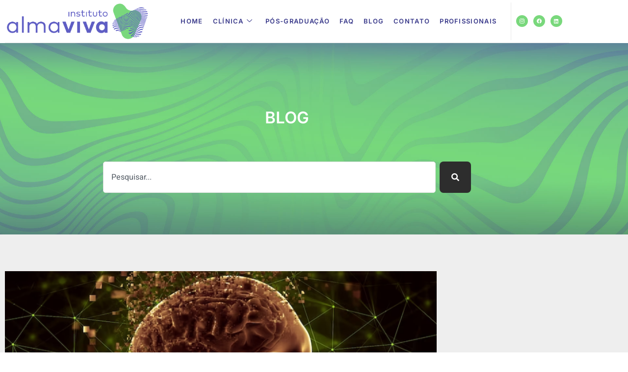

--- FILE ---
content_type: text/html; charset=UTF-8
request_url: https://www.almavivabrasil.com/tag/mecanismos-neuroquimicos/
body_size: 19398
content:
<!doctype html>
<html lang="pt-BR">
<head>
	<meta charset="UTF-8">
	<meta name="viewport" content="width=device-width, initial-scale=1">
	<link rel="profile" href="https://gmpg.org/xfn/11">
	<title>Mecanismos neuroquímicos &#8211; Instituto Alma Viva</title>
<meta name='robots' content='max-image-preview:large' />

                                    
            <link rel='dns-prefetch' href='//www.googletagmanager.com' />
<link rel='dns-prefetch' href='//www.almavivabrasil.com' />
<link rel="alternate" type="application/rss+xml" title="Feed para Instituto Alma Viva &raquo;" href="https://www.almavivabrasil.com/feed/" />
<link rel="alternate" type="application/rss+xml" title="Feed de comentários para Instituto Alma Viva &raquo;" href="https://www.almavivabrasil.com/comments/feed/" />
<link rel="alternate" type="application/rss+xml" title="Feed de tag para Instituto Alma Viva &raquo; Mecanismos neuroquímicos" href="https://www.almavivabrasil.com/tag/mecanismos-neuroquimicos/feed/" />
<style id='wp-img-auto-sizes-contain-inline-css'>
img:is([sizes=auto i],[sizes^="auto," i]){contain-intrinsic-size:3000px 1500px}
/*# sourceURL=wp-img-auto-sizes-contain-inline-css */
</style>
<link rel='stylesheet' id='jkit-elements-main-css' href='https://www.almavivabrasil.com/wp-content/plugins/jeg-elementor-kit/assets/css/elements/main.css?ver=2.7.0' media='all' />
<style id='wp-emoji-styles-inline-css'>

	img.wp-smiley, img.emoji {
		display: inline !important;
		border: none !important;
		box-shadow: none !important;
		height: 1em !important;
		width: 1em !important;
		margin: 0 0.07em !important;
		vertical-align: -0.1em !important;
		background: none !important;
		padding: 0 !important;
	}
/*# sourceURL=wp-emoji-styles-inline-css */
</style>
<link rel='stylesheet' id='wp-block-library-css' href='https://www.almavivabrasil.com/wp-includes/css/dist/block-library/style.min.css?ver=6.9' media='all' />
<style id='global-styles-inline-css'>
:root{--wp--preset--aspect-ratio--square: 1;--wp--preset--aspect-ratio--4-3: 4/3;--wp--preset--aspect-ratio--3-4: 3/4;--wp--preset--aspect-ratio--3-2: 3/2;--wp--preset--aspect-ratio--2-3: 2/3;--wp--preset--aspect-ratio--16-9: 16/9;--wp--preset--aspect-ratio--9-16: 9/16;--wp--preset--color--black: #000000;--wp--preset--color--cyan-bluish-gray: #abb8c3;--wp--preset--color--white: #ffffff;--wp--preset--color--pale-pink: #f78da7;--wp--preset--color--vivid-red: #cf2e2e;--wp--preset--color--luminous-vivid-orange: #ff6900;--wp--preset--color--luminous-vivid-amber: #fcb900;--wp--preset--color--light-green-cyan: #7bdcb5;--wp--preset--color--vivid-green-cyan: #00d084;--wp--preset--color--pale-cyan-blue: #8ed1fc;--wp--preset--color--vivid-cyan-blue: #0693e3;--wp--preset--color--vivid-purple: #9b51e0;--wp--preset--gradient--vivid-cyan-blue-to-vivid-purple: linear-gradient(135deg,rgb(6,147,227) 0%,rgb(155,81,224) 100%);--wp--preset--gradient--light-green-cyan-to-vivid-green-cyan: linear-gradient(135deg,rgb(122,220,180) 0%,rgb(0,208,130) 100%);--wp--preset--gradient--luminous-vivid-amber-to-luminous-vivid-orange: linear-gradient(135deg,rgb(252,185,0) 0%,rgb(255,105,0) 100%);--wp--preset--gradient--luminous-vivid-orange-to-vivid-red: linear-gradient(135deg,rgb(255,105,0) 0%,rgb(207,46,46) 100%);--wp--preset--gradient--very-light-gray-to-cyan-bluish-gray: linear-gradient(135deg,rgb(238,238,238) 0%,rgb(169,184,195) 100%);--wp--preset--gradient--cool-to-warm-spectrum: linear-gradient(135deg,rgb(74,234,220) 0%,rgb(151,120,209) 20%,rgb(207,42,186) 40%,rgb(238,44,130) 60%,rgb(251,105,98) 80%,rgb(254,248,76) 100%);--wp--preset--gradient--blush-light-purple: linear-gradient(135deg,rgb(255,206,236) 0%,rgb(152,150,240) 100%);--wp--preset--gradient--blush-bordeaux: linear-gradient(135deg,rgb(254,205,165) 0%,rgb(254,45,45) 50%,rgb(107,0,62) 100%);--wp--preset--gradient--luminous-dusk: linear-gradient(135deg,rgb(255,203,112) 0%,rgb(199,81,192) 50%,rgb(65,88,208) 100%);--wp--preset--gradient--pale-ocean: linear-gradient(135deg,rgb(255,245,203) 0%,rgb(182,227,212) 50%,rgb(51,167,181) 100%);--wp--preset--gradient--electric-grass: linear-gradient(135deg,rgb(202,248,128) 0%,rgb(113,206,126) 100%);--wp--preset--gradient--midnight: linear-gradient(135deg,rgb(2,3,129) 0%,rgb(40,116,252) 100%);--wp--preset--font-size--small: 13px;--wp--preset--font-size--medium: 20px;--wp--preset--font-size--large: 36px;--wp--preset--font-size--x-large: 42px;--wp--preset--spacing--20: 0.44rem;--wp--preset--spacing--30: 0.67rem;--wp--preset--spacing--40: 1rem;--wp--preset--spacing--50: 1.5rem;--wp--preset--spacing--60: 2.25rem;--wp--preset--spacing--70: 3.38rem;--wp--preset--spacing--80: 5.06rem;--wp--preset--shadow--natural: 6px 6px 9px rgba(0, 0, 0, 0.2);--wp--preset--shadow--deep: 12px 12px 50px rgba(0, 0, 0, 0.4);--wp--preset--shadow--sharp: 6px 6px 0px rgba(0, 0, 0, 0.2);--wp--preset--shadow--outlined: 6px 6px 0px -3px rgb(255, 255, 255), 6px 6px rgb(0, 0, 0);--wp--preset--shadow--crisp: 6px 6px 0px rgb(0, 0, 0);}:root { --wp--style--global--content-size: 800px;--wp--style--global--wide-size: 1200px; }:where(body) { margin: 0; }.wp-site-blocks > .alignleft { float: left; margin-right: 2em; }.wp-site-blocks > .alignright { float: right; margin-left: 2em; }.wp-site-blocks > .aligncenter { justify-content: center; margin-left: auto; margin-right: auto; }:where(.wp-site-blocks) > * { margin-block-start: 24px; margin-block-end: 0; }:where(.wp-site-blocks) > :first-child { margin-block-start: 0; }:where(.wp-site-blocks) > :last-child { margin-block-end: 0; }:root { --wp--style--block-gap: 24px; }:root :where(.is-layout-flow) > :first-child{margin-block-start: 0;}:root :where(.is-layout-flow) > :last-child{margin-block-end: 0;}:root :where(.is-layout-flow) > *{margin-block-start: 24px;margin-block-end: 0;}:root :where(.is-layout-constrained) > :first-child{margin-block-start: 0;}:root :where(.is-layout-constrained) > :last-child{margin-block-end: 0;}:root :where(.is-layout-constrained) > *{margin-block-start: 24px;margin-block-end: 0;}:root :where(.is-layout-flex){gap: 24px;}:root :where(.is-layout-grid){gap: 24px;}.is-layout-flow > .alignleft{float: left;margin-inline-start: 0;margin-inline-end: 2em;}.is-layout-flow > .alignright{float: right;margin-inline-start: 2em;margin-inline-end: 0;}.is-layout-flow > .aligncenter{margin-left: auto !important;margin-right: auto !important;}.is-layout-constrained > .alignleft{float: left;margin-inline-start: 0;margin-inline-end: 2em;}.is-layout-constrained > .alignright{float: right;margin-inline-start: 2em;margin-inline-end: 0;}.is-layout-constrained > .aligncenter{margin-left: auto !important;margin-right: auto !important;}.is-layout-constrained > :where(:not(.alignleft):not(.alignright):not(.alignfull)){max-width: var(--wp--style--global--content-size);margin-left: auto !important;margin-right: auto !important;}.is-layout-constrained > .alignwide{max-width: var(--wp--style--global--wide-size);}body .is-layout-flex{display: flex;}.is-layout-flex{flex-wrap: wrap;align-items: center;}.is-layout-flex > :is(*, div){margin: 0;}body .is-layout-grid{display: grid;}.is-layout-grid > :is(*, div){margin: 0;}body{padding-top: 0px;padding-right: 0px;padding-bottom: 0px;padding-left: 0px;}a:where(:not(.wp-element-button)){text-decoration: underline;}:root :where(.wp-element-button, .wp-block-button__link){background-color: #32373c;border-width: 0;color: #fff;font-family: inherit;font-size: inherit;font-style: inherit;font-weight: inherit;letter-spacing: inherit;line-height: inherit;padding-top: calc(0.667em + 2px);padding-right: calc(1.333em + 2px);padding-bottom: calc(0.667em + 2px);padding-left: calc(1.333em + 2px);text-decoration: none;text-transform: inherit;}.has-black-color{color: var(--wp--preset--color--black) !important;}.has-cyan-bluish-gray-color{color: var(--wp--preset--color--cyan-bluish-gray) !important;}.has-white-color{color: var(--wp--preset--color--white) !important;}.has-pale-pink-color{color: var(--wp--preset--color--pale-pink) !important;}.has-vivid-red-color{color: var(--wp--preset--color--vivid-red) !important;}.has-luminous-vivid-orange-color{color: var(--wp--preset--color--luminous-vivid-orange) !important;}.has-luminous-vivid-amber-color{color: var(--wp--preset--color--luminous-vivid-amber) !important;}.has-light-green-cyan-color{color: var(--wp--preset--color--light-green-cyan) !important;}.has-vivid-green-cyan-color{color: var(--wp--preset--color--vivid-green-cyan) !important;}.has-pale-cyan-blue-color{color: var(--wp--preset--color--pale-cyan-blue) !important;}.has-vivid-cyan-blue-color{color: var(--wp--preset--color--vivid-cyan-blue) !important;}.has-vivid-purple-color{color: var(--wp--preset--color--vivid-purple) !important;}.has-black-background-color{background-color: var(--wp--preset--color--black) !important;}.has-cyan-bluish-gray-background-color{background-color: var(--wp--preset--color--cyan-bluish-gray) !important;}.has-white-background-color{background-color: var(--wp--preset--color--white) !important;}.has-pale-pink-background-color{background-color: var(--wp--preset--color--pale-pink) !important;}.has-vivid-red-background-color{background-color: var(--wp--preset--color--vivid-red) !important;}.has-luminous-vivid-orange-background-color{background-color: var(--wp--preset--color--luminous-vivid-orange) !important;}.has-luminous-vivid-amber-background-color{background-color: var(--wp--preset--color--luminous-vivid-amber) !important;}.has-light-green-cyan-background-color{background-color: var(--wp--preset--color--light-green-cyan) !important;}.has-vivid-green-cyan-background-color{background-color: var(--wp--preset--color--vivid-green-cyan) !important;}.has-pale-cyan-blue-background-color{background-color: var(--wp--preset--color--pale-cyan-blue) !important;}.has-vivid-cyan-blue-background-color{background-color: var(--wp--preset--color--vivid-cyan-blue) !important;}.has-vivid-purple-background-color{background-color: var(--wp--preset--color--vivid-purple) !important;}.has-black-border-color{border-color: var(--wp--preset--color--black) !important;}.has-cyan-bluish-gray-border-color{border-color: var(--wp--preset--color--cyan-bluish-gray) !important;}.has-white-border-color{border-color: var(--wp--preset--color--white) !important;}.has-pale-pink-border-color{border-color: var(--wp--preset--color--pale-pink) !important;}.has-vivid-red-border-color{border-color: var(--wp--preset--color--vivid-red) !important;}.has-luminous-vivid-orange-border-color{border-color: var(--wp--preset--color--luminous-vivid-orange) !important;}.has-luminous-vivid-amber-border-color{border-color: var(--wp--preset--color--luminous-vivid-amber) !important;}.has-light-green-cyan-border-color{border-color: var(--wp--preset--color--light-green-cyan) !important;}.has-vivid-green-cyan-border-color{border-color: var(--wp--preset--color--vivid-green-cyan) !important;}.has-pale-cyan-blue-border-color{border-color: var(--wp--preset--color--pale-cyan-blue) !important;}.has-vivid-cyan-blue-border-color{border-color: var(--wp--preset--color--vivid-cyan-blue) !important;}.has-vivid-purple-border-color{border-color: var(--wp--preset--color--vivid-purple) !important;}.has-vivid-cyan-blue-to-vivid-purple-gradient-background{background: var(--wp--preset--gradient--vivid-cyan-blue-to-vivid-purple) !important;}.has-light-green-cyan-to-vivid-green-cyan-gradient-background{background: var(--wp--preset--gradient--light-green-cyan-to-vivid-green-cyan) !important;}.has-luminous-vivid-amber-to-luminous-vivid-orange-gradient-background{background: var(--wp--preset--gradient--luminous-vivid-amber-to-luminous-vivid-orange) !important;}.has-luminous-vivid-orange-to-vivid-red-gradient-background{background: var(--wp--preset--gradient--luminous-vivid-orange-to-vivid-red) !important;}.has-very-light-gray-to-cyan-bluish-gray-gradient-background{background: var(--wp--preset--gradient--very-light-gray-to-cyan-bluish-gray) !important;}.has-cool-to-warm-spectrum-gradient-background{background: var(--wp--preset--gradient--cool-to-warm-spectrum) !important;}.has-blush-light-purple-gradient-background{background: var(--wp--preset--gradient--blush-light-purple) !important;}.has-blush-bordeaux-gradient-background{background: var(--wp--preset--gradient--blush-bordeaux) !important;}.has-luminous-dusk-gradient-background{background: var(--wp--preset--gradient--luminous-dusk) !important;}.has-pale-ocean-gradient-background{background: var(--wp--preset--gradient--pale-ocean) !important;}.has-electric-grass-gradient-background{background: var(--wp--preset--gradient--electric-grass) !important;}.has-midnight-gradient-background{background: var(--wp--preset--gradient--midnight) !important;}.has-small-font-size{font-size: var(--wp--preset--font-size--small) !important;}.has-medium-font-size{font-size: var(--wp--preset--font-size--medium) !important;}.has-large-font-size{font-size: var(--wp--preset--font-size--large) !important;}.has-x-large-font-size{font-size: var(--wp--preset--font-size--x-large) !important;}
:root :where(.wp-block-pullquote){font-size: 1.5em;line-height: 1.6;}
/*# sourceURL=global-styles-inline-css */
</style>
<link rel='stylesheet' id='wp-ai-content-generator-css' href='https://www.almavivabrasil.com/wp-content/plugins/gpt3-ai-content-generator/public/css/wp-ai-content-generator-public.css?ver=1.8.93' media='all' />
<link rel='stylesheet' id='woocommerce-layout-css' href='https://www.almavivabrasil.com/wp-content/plugins/woocommerce/assets/css/woocommerce-layout.css?ver=10.4.3' media='all' />
<link rel='stylesheet' id='woocommerce-smallscreen-css' href='https://www.almavivabrasil.com/wp-content/plugins/woocommerce/assets/css/woocommerce-smallscreen.css?ver=10.4.3' media='only screen and (max-width: 768px)' />
<link rel='stylesheet' id='woocommerce-general-css' href='https://www.almavivabrasil.com/wp-content/plugins/woocommerce/assets/css/woocommerce.css?ver=10.4.3' media='all' />
<style id='woocommerce-inline-inline-css'>
.woocommerce form .form-row .required { visibility: visible; }
/*# sourceURL=woocommerce-inline-inline-css */
</style>
<link rel='stylesheet' id='elementor-icons-css' href='https://www.almavivabrasil.com/wp-content/plugins/elementor/assets/lib/eicons/css/elementor-icons.min.css?ver=5.46.0' media='all' />
<link rel='stylesheet' id='elementor-frontend-css' href='https://www.almavivabrasil.com/wp-content/plugins/elementor/assets/css/frontend.min.css?ver=3.34.2' media='all' />
<link rel='stylesheet' id='elementor-post-8-css' href='https://www.almavivabrasil.com/wp-content/uploads/elementor/css/post-8.css?ver=1769240426' media='all' />
<link rel='stylesheet' id='hello-elementor-css' href='https://www.almavivabrasil.com/wp-content/themes/hello-elementor/assets/css/reset.css?ver=3.4.4' media='all' />
<link rel='stylesheet' id='hello-elementor-theme-style-css' href='https://www.almavivabrasil.com/wp-content/themes/hello-elementor/assets/css/theme.css?ver=3.4.4' media='all' />
<link rel='stylesheet' id='hello-elementor-header-footer-css' href='https://www.almavivabrasil.com/wp-content/themes/hello-elementor/assets/css/header-footer.css?ver=3.4.4' media='all' />
<link rel='stylesheet' id='widget-image-css' href='https://www.almavivabrasil.com/wp-content/plugins/elementor/assets/css/widget-image.min.css?ver=3.34.2' media='all' />
<link rel='stylesheet' id='e-animation-shrink-css' href='https://www.almavivabrasil.com/wp-content/plugins/elementor/assets/lib/animations/styles/e-animation-shrink.min.css?ver=3.34.2' media='all' />
<link rel='stylesheet' id='widget-social-icons-css' href='https://www.almavivabrasil.com/wp-content/plugins/elementor/assets/css/widget-social-icons.min.css?ver=3.34.2' media='all' />
<link rel='stylesheet' id='e-apple-webkit-css' href='https://www.almavivabrasil.com/wp-content/plugins/elementor/assets/css/conditionals/apple-webkit.min.css?ver=3.34.2' media='all' />
<link rel='stylesheet' id='widget-heading-css' href='https://www.almavivabrasil.com/wp-content/plugins/elementor/assets/css/widget-heading.min.css?ver=3.34.2' media='all' />
<link rel='stylesheet' id='widget-search-css' href='https://www.almavivabrasil.com/wp-content/plugins/elementor-pro/assets/css/widget-search.min.css?ver=3.34.2' media='all' />
<link rel='stylesheet' id='widget-posts-css' href='https://www.almavivabrasil.com/wp-content/plugins/elementor-pro/assets/css/widget-posts.min.css?ver=3.34.2' media='all' />
<link rel='stylesheet' id='swiper-css' href='https://www.almavivabrasil.com/wp-content/plugins/elementor/assets/lib/swiper/v8/css/swiper.min.css?ver=8.4.5' media='all' />
<link rel='stylesheet' id='e-swiper-css' href='https://www.almavivabrasil.com/wp-content/plugins/elementor/assets/css/conditionals/e-swiper.min.css?ver=3.34.2' media='all' />
<link rel='stylesheet' id='e-animation-float-css' href='https://www.almavivabrasil.com/wp-content/plugins/elementor/assets/lib/animations/styles/e-animation-float.min.css?ver=3.34.2' media='all' />
<link rel='stylesheet' id='elementor-post-2141-css' href='https://www.almavivabrasil.com/wp-content/uploads/elementor/css/post-2141.css?ver=1769240831' media='all' />
<link rel='stylesheet' id='chaty-css-css' href='https://www.almavivabrasil.com/wp-content/plugins/chaty-pro/css/chaty-front.min.css?ver=3.4.51768931345' media='all' />
<link rel='stylesheet' id='ekit-widget-styles-css' href='https://www.almavivabrasil.com/wp-content/plugins/elementskit-lite/widgets/init/assets/css/widget-styles.css?ver=3.7.8' media='all' />
<link rel='stylesheet' id='ekit-responsive-css' href='https://www.almavivabrasil.com/wp-content/plugins/elementskit-lite/widgets/init/assets/css/responsive.css?ver=3.7.8' media='all' />
<link rel='stylesheet' id='elementor-gf-local-inter-css' href='https://www.almavivabrasil.com/wp-content/uploads/elementor/google-fonts/css/inter.css?ver=1742239060' media='all' />
<link rel='stylesheet' id='elementor-gf-local-heebo-css' href='https://www.almavivabrasil.com/wp-content/uploads/elementor/google-fonts/css/heebo.css?ver=1742239064' media='all' />
<link rel='stylesheet' id='elementor-icons-ekiticons-css' href='https://www.almavivabrasil.com/wp-content/plugins/elementskit-lite/modules/elementskit-icon-pack/assets/css/ekiticons.css?ver=3.7.8' media='all' />
<link rel='stylesheet' id='elementor-icons-shared-0-css' href='https://www.almavivabrasil.com/wp-content/plugins/elementor/assets/lib/font-awesome/css/fontawesome.min.css?ver=5.15.3' media='all' />
<link rel='stylesheet' id='elementor-icons-fa-brands-css' href='https://www.almavivabrasil.com/wp-content/plugins/elementor/assets/lib/font-awesome/css/brands.min.css?ver=5.15.3' media='all' />
<link rel='stylesheet' id='elementor-icons-fa-solid-css' href='https://www.almavivabrasil.com/wp-content/plugins/elementor/assets/lib/font-awesome/css/solid.min.css?ver=5.15.3' media='all' />
<link rel='stylesheet' id='elementor-icons-jkiticon-css' href='https://www.almavivabrasil.com/wp-content/plugins/jeg-elementor-kit/assets/fonts/jkiticon/jkiticon.css?ver=2.7.0' media='all' />
<script id="woocommerce-google-analytics-integration-gtag-js-after">
/* Google Analytics for WooCommerce (gtag.js) */
					window.dataLayer = window.dataLayer || [];
					function gtag(){dataLayer.push(arguments);}
					// Set up default consent state.
					for ( const mode of [{"analytics_storage":"denied","ad_storage":"denied","ad_user_data":"denied","ad_personalization":"denied","region":["AT","BE","BG","HR","CY","CZ","DK","EE","FI","FR","DE","GR","HU","IS","IE","IT","LV","LI","LT","LU","MT","NL","NO","PL","PT","RO","SK","SI","ES","SE","GB","CH"]}] || [] ) {
						gtag( "consent", "default", { "wait_for_update": 500, ...mode } );
					}
					gtag("js", new Date());
					gtag("set", "developer_id.dOGY3NW", true);
					gtag("config", "G-9VWJ6X1FZR", {"track_404":true,"allow_google_signals":true,"logged_in":false,"linker":{"domains":[],"allow_incoming":true},"custom_map":{"dimension1":"logged_in"}});
//# sourceURL=woocommerce-google-analytics-integration-gtag-js-after
</script>
<script src="https://www.almavivabrasil.com/wp-includes/js/jquery/jquery.min.js?ver=3.7.1" id="jquery-core-js"></script>
<script src="https://www.almavivabrasil.com/wp-includes/js/jquery/jquery-migrate.min.js?ver=3.4.1" id="jquery-migrate-js"></script>
<script src="https://www.almavivabrasil.com/wp-content/plugins/gpt3-ai-content-generator/public/js/wp-ai-content-generator-public.js?ver=1.8.93" id="wp-ai-content-generator-js"></script>
<script src="https://www.almavivabrasil.com/wp-content/plugins/woocommerce/assets/js/jquery-blockui/jquery.blockUI.min.js?ver=2.7.0-wc.10.4.3" id="wc-jquery-blockui-js" defer data-wp-strategy="defer"></script>
<script id="wc-add-to-cart-js-extra">
var wc_add_to_cart_params = {"ajax_url":"/wp-admin/admin-ajax.php","wc_ajax_url":"/?wc-ajax=%%endpoint%%","i18n_view_cart":"Ver carrinho","cart_url":"https://www.almavivabrasil.com/carrinho/","is_cart":"","cart_redirect_after_add":"no"};
//# sourceURL=wc-add-to-cart-js-extra
</script>
<script src="https://www.almavivabrasil.com/wp-content/plugins/woocommerce/assets/js/frontend/add-to-cart.min.js?ver=10.4.3" id="wc-add-to-cart-js" defer data-wp-strategy="defer"></script>
<script src="https://www.almavivabrasil.com/wp-content/plugins/woocommerce/assets/js/js-cookie/js.cookie.min.js?ver=2.1.4-wc.10.4.3" id="wc-js-cookie-js" defer data-wp-strategy="defer"></script>
<script id="woocommerce-js-extra">
var woocommerce_params = {"ajax_url":"/wp-admin/admin-ajax.php","wc_ajax_url":"/?wc-ajax=%%endpoint%%","i18n_password_show":"Mostrar senha","i18n_password_hide":"Ocultar senha"};
//# sourceURL=woocommerce-js-extra
</script>
<script src="https://www.almavivabrasil.com/wp-content/plugins/woocommerce/assets/js/frontend/woocommerce.min.js?ver=10.4.3" id="woocommerce-js" defer data-wp-strategy="defer"></script>
<link rel="https://api.w.org/" href="https://www.almavivabrasil.com/wp-json/" /><link rel="alternate" title="JSON" type="application/json" href="https://www.almavivabrasil.com/wp-json/wp/v2/tags/63" /><link rel="EditURI" type="application/rsd+xml" title="RSD" href="https://www.almavivabrasil.com/xmlrpc.php?rsd" />
<meta name="generator" content="WordPress 6.9" />
<meta name="generator" content="WooCommerce 10.4.3" />
<meta name="cdp-version" content="1.5.0" /><!-- Meta Pixel Code -->
<script>
!function(f,b,e,v,n,t,s)
{if(f.fbq)return;n=f.fbq=function(){n.callMethod?
n.callMethod.apply(n,arguments):n.queue.push(arguments)};
if(!f._fbq)f._fbq=n;n.push=n;n.loaded=!0;n.version='2.0';
n.queue=[];t=b.createElement(e);t.async=!0;
t.src=v;s=b.getElementsByTagName(e)[0];
s.parentNode.insertBefore(t,s)}(window, document,'script',
'https://connect.facebook.net/en_US/fbevents.js');
fbq('init', '815468039744203');
fbq('track', 'PageView');
</script>
<noscript><img height="1" width="1" style="display:none"
src="https://www.facebook.com/tr?id=815468039744203&ev=PageView&noscript=1"
/></noscript>
<!-- End Meta Pixel Code -->	<noscript><style>.woocommerce-product-gallery{ opacity: 1 !important; }</style></noscript>
	<meta name="generator" content="Elementor 3.34.2; features: additional_custom_breakpoints; settings: css_print_method-external, google_font-enabled, font_display-auto">

<!-- Meta Pixel Code -->
<script type='text/javascript'>
!function(f,b,e,v,n,t,s){if(f.fbq)return;n=f.fbq=function(){n.callMethod?
n.callMethod.apply(n,arguments):n.queue.push(arguments)};if(!f._fbq)f._fbq=n;
n.push=n;n.loaded=!0;n.version='2.0';n.queue=[];t=b.createElement(e);t.async=!0;
t.src=v;s=b.getElementsByTagName(e)[0];s.parentNode.insertBefore(t,s)}(window,
document,'script','https://connect.facebook.net/en_US/fbevents.js?v=next');
</script>
<!-- End Meta Pixel Code -->

      <script type='text/javascript'>
        var url = window.location.origin + '?ob=open-bridge';
        fbq('set', 'openbridge', '824853898573211', url);
      </script>
    <script type='text/javascript'>fbq('init', '824853898573211', {}, {
    "agent": "wordpress-6.9-3.0.16"
})</script><script type='text/javascript'>
    fbq('track', 'PageView', []);
  </script>
<!-- Meta Pixel Code -->
<noscript>
<img height="1" width="1" style="display:none" alt="fbpx"
src="https://www.facebook.com/tr?id=824853898573211&ev=PageView&noscript=1" />
</noscript>
<!-- End Meta Pixel Code -->
			<style>
				.e-con.e-parent:nth-of-type(n+4):not(.e-lazyloaded):not(.e-no-lazyload),
				.e-con.e-parent:nth-of-type(n+4):not(.e-lazyloaded):not(.e-no-lazyload) * {
					background-image: none !important;
				}
				@media screen and (max-height: 1024px) {
					.e-con.e-parent:nth-of-type(n+3):not(.e-lazyloaded):not(.e-no-lazyload),
					.e-con.e-parent:nth-of-type(n+3):not(.e-lazyloaded):not(.e-no-lazyload) * {
						background-image: none !important;
					}
				}
				@media screen and (max-height: 640px) {
					.e-con.e-parent:nth-of-type(n+2):not(.e-lazyloaded):not(.e-no-lazyload),
					.e-con.e-parent:nth-of-type(n+2):not(.e-lazyloaded):not(.e-no-lazyload) * {
						background-image: none !important;
					}
				}
			</style>
			<style class="wpcode-css-snippet">.title_upload{
	color: #444!important;
	font-size: 16px!important;
	line-height: 1.75em!important;
	
}</style><style class="wpcode-css-snippet">.woocommerce form .form-row input.input-text, .woocommerce form .form-row textarea {
    box-sizing: border-box;
    width: 100%;
    margin: 0;
    outline: 0;
    line-height: normal;
    border-radius: 8px;
    border: solid 2px #cccccc;
}

.select2-container .select2-selection--single {
    height: 44px;
	border-radius: 8px;
    border: solid 2px #cccccc;
}

.select2-container--default .select2-selection--single .select2-selection__rendered {
    color: #444;
    line-height: 43px;
}

/*Alinhamento do Botão Anterior e next na página do checkout*/
.thwmscf-wrapper .thwmscf-buttons {
    text-align: center;
}

/*Botão de pagar, centralizado e com cor diferente na página do checkout*/
.woocommerce #payment #place_order, .woocommerce-page #payment #place_order {
    float: none;
    width: 100%;
    height: 54px;
    background-color: #79D87C;
    border-radius: 10px;
}

/*Botão de próximo na página do checkout desabilitado*/
.thwmscf-last-next{
	display: none;
}

.thwmscf-wrapper #order_review, .thwmscf-wrapper #order_review_heading {
  display: none;
}

.woocommerce table.shop_table {
    display: none;
}

.woocommerce form .form-row .optional {
    visibility: visible;
    display: none;
}
</style><link rel="icon" href="https://www.almavivabrasil.com/wp-content/uploads/2022/07/ALMAVIVA__ICONE-100x100.png" sizes="32x32" />
<link rel="icon" href="https://www.almavivabrasil.com/wp-content/uploads/2022/07/ALMAVIVA__ICONE.png" sizes="192x192" />
<link rel="apple-touch-icon" href="https://www.almavivabrasil.com/wp-content/uploads/2022/07/ALMAVIVA__ICONE.png" />
<meta name="msapplication-TileImage" content="https://www.almavivabrasil.com/wp-content/uploads/2022/07/ALMAVIVA__ICONE.png" />
		<style id="wp-custom-css">
			.thwscf-shipping>div>h3 {
    display: none;
}		</style>
		</head>
<body class="archive tag tag-mecanismos-neuroquimicos tag-63 wp-embed-responsive wp-theme-hello-elementor theme-hello-elementor woocommerce-no-js jkit-color-scheme hello-elementor-default elementor-page-2141 elementor-default elementor-template-full-width elementor-kit-8">


<a class="skip-link screen-reader-text" href="#content">Ir para o conteúdo</a>


<header id="site-header" class="site-header">

	<div class="site-branding">
					<div class="site-title">
				<a href="https://www.almavivabrasil.com/" title="Página inicial" rel="home">
					Instituto Alma Viva				</a>
			</div>
						</div>

	</header>
		<div data-elementor-type="archive" data-elementor-id="2141" class="elementor elementor-2141 elementor-location-archive" data-elementor-post-type="elementor_library">
					<section class="elementor-section elementor-top-section elementor-element elementor-element-45522c3a elementor-section-content-middle elementor-section-boxed elementor-section-height-default elementor-section-height-default" data-id="45522c3a" data-element_type="section" data-settings="{&quot;background_background&quot;:&quot;classic&quot;}">
						<div class="elementor-container elementor-column-gap-default">
					<div class="elementor-column elementor-col-100 elementor-top-column elementor-element elementor-element-2c98c82f" data-id="2c98c82f" data-element_type="column" data-settings="{&quot;background_background&quot;:&quot;classic&quot;}">
			<div class="elementor-widget-wrap elementor-element-populated">
						<section class="elementor-section elementor-inner-section elementor-element elementor-element-52767048 elementor-section-content-middle elementor-section-boxed elementor-section-height-default elementor-section-height-default" data-id="52767048" data-element_type="section">
						<div class="elementor-container elementor-column-gap-no">
					<div class="elementor-column elementor-col-33 elementor-inner-column elementor-element elementor-element-51681e84" data-id="51681e84" data-element_type="column">
			<div class="elementor-widget-wrap elementor-element-populated">
						<div class="elementor-element elementor-element-1f6daa86 elementor-widget elementor-widget-image" data-id="1f6daa86" data-element_type="widget" data-widget_type="image.default">
				<div class="elementor-widget-container">
																<a href="https://www.almavivabrasil.com/">
							<img fetchpriority="high" width="837" height="219" src="https://www.almavivabrasil.com/wp-content/uploads/2022/07/ALMAVIVA__Positivo.png" class="attachment-full size-full wp-image-323" alt="" decoding="async" srcset="https://www.almavivabrasil.com/wp-content/uploads/2022/07/ALMAVIVA__Positivo.png 837w, https://www.almavivabrasil.com/wp-content/uploads/2022/07/ALMAVIVA__Positivo-600x157.png 600w, https://www.almavivabrasil.com/wp-content/uploads/2022/07/ALMAVIVA__Positivo-300x78.png 300w, https://www.almavivabrasil.com/wp-content/uploads/2022/07/ALMAVIVA__Positivo-768x201.png 768w" sizes="(max-width: 837px) 100vw, 837px" />								</a>
															</div>
				</div>
					</div>
		</div>
				<div class="elementor-column elementor-col-33 elementor-inner-column elementor-element elementor-element-6ecdcded" data-id="6ecdcded" data-element_type="column">
			<div class="elementor-widget-wrap elementor-element-populated">
						<div class="elementor-element elementor-element-634a5f57 elementor-widget-mobile__width-auto elementor-widget__width-initial elementor-widget elementor-widget-ekit-nav-menu" data-id="634a5f57" data-element_type="widget" data-widget_type="ekit-nav-menu.default">
				<div class="elementor-widget-container">
							<nav class="ekit-wid-con ekit_menu_responsive_mobile" 
			data-hamburger-icon="" 
			data-hamburger-icon-type="icon" 
			data-responsive-breakpoint="767">
			            <button class="elementskit-menu-hamburger elementskit-menu-toggler"  type="button" aria-label="hamburger-icon">
                                    <span class="elementskit-menu-hamburger-icon"></span><span class="elementskit-menu-hamburger-icon"></span><span class="elementskit-menu-hamburger-icon"></span>
                            </button>
            <div id="ekit-megamenu-menu" class="elementskit-menu-container elementskit-menu-offcanvas-elements elementskit-navbar-nav-default ekit-nav-menu-one-page-yes ekit-nav-dropdown-hover"><ul id="menu-menu" class="elementskit-navbar-nav elementskit-menu-po-center submenu-click-on-icon"><li id="menu-item-300" class="menu-item menu-item-type-post_type menu-item-object-page menu-item-home menu-item-300 nav-item elementskit-mobile-builder-content" data-vertical-menu=750px><a href="https://www.almavivabrasil.com/" class="ekit-menu-nav-link">Home</a></li>
<li id="menu-item-5113" class="menu-item menu-item-type-custom menu-item-object-custom menu-item-has-children menu-item-5113 nav-item elementskit-dropdown-has relative_position elementskit-dropdown-menu-default_width elementskit-mobile-builder-content" data-vertical-menu=750px><a href="#" class="ekit-menu-nav-link ekit-menu-dropdown-toggle">Clínica<i aria-hidden="true" class="icon icon-down-arrow1 elementskit-submenu-indicator"></i></a>
<ul class="elementskit-dropdown elementskit-submenu-panel">
	<li id="menu-item-5112" class="menu-item menu-item-type-custom menu-item-object-custom menu-item-5112 nav-item elementskit-mobile-builder-content" data-vertical-menu=750px><a href="https://www.almavivabrasil.com/clinica/" class=" dropdown-item">Clínica do IAV</a>	<li id="menu-item-5111" class="menu-item menu-item-type-custom menu-item-object-custom menu-item-5111 nav-item elementskit-mobile-builder-content" data-vertical-menu=750px><a href="https://www.almavivabrasil.com/cetamina/" class=" dropdown-item">⁠⁠IAV &#8211; Cetamina</a></ul>
</li>
<li id="menu-item-7055" class="menu-item menu-item-type-post_type menu-item-object-page menu-item-7055 nav-item elementskit-mobile-builder-content" data-vertical-menu=750px><a href="https://www.almavivabrasil.com/pos-graduacao/" class="ekit-menu-nav-link">Pós-Graduação</a></li>
<li id="menu-item-184" class="menu-item menu-item-type-custom menu-item-object-custom menu-item-home menu-item-184 nav-item elementskit-mobile-builder-content" data-vertical-menu=750px><a href="https://www.almavivabrasil.com/#faq" class="ekit-menu-nav-link">FAQ</a></li>
<li id="menu-item-2174" class="menu-item menu-item-type-post_type menu-item-object-page current_page_parent menu-item-2174 nav-item elementskit-mobile-builder-content" data-vertical-menu=750px><a href="https://www.almavivabrasil.com/blog/" class="ekit-menu-nav-link">Blog</a></li>
<li id="menu-item-3404" class="menu-item menu-item-type-post_type menu-item-object-page menu-item-3404 nav-item elementskit-mobile-builder-content" data-vertical-menu=750px><a href="https://www.almavivabrasil.com/contato-clinica-alma-viva/" class="ekit-menu-nav-link">Contato</a></li>
<li id="menu-item-6685" class="menu-item menu-item-type-post_type menu-item-object-page menu-item-6685 nav-item elementskit-mobile-builder-content" data-vertical-menu=750px><a target="_blank" href="https://www.almavivabrasil.com/profissionais_habilitados_em_pap/" class="ekit-menu-nav-link">PROFISSIONAIS</a></li>
</ul><div class="elementskit-nav-identity-panel"><button class="elementskit-menu-close elementskit-menu-toggler" type="button">X</button></div></div>			
			<div class="elementskit-menu-overlay elementskit-menu-offcanvas-elements elementskit-menu-toggler ekit-nav-menu--overlay"></div>        </nav>
						</div>
				</div>
					</div>
		</div>
				<div class="elementor-column elementor-col-33 elementor-inner-column elementor-element elementor-element-666a95e5 elementor-hidden-mobile" data-id="666a95e5" data-element_type="column">
			<div class="elementor-widget-wrap elementor-element-populated">
						<div class="elementor-element elementor-element-fb84a53 elementor-shape-circle e-grid-align-tablet-right elementor-widget__width-initial elementor-grid-0 e-grid-align-center elementor-widget elementor-widget-global elementor-global-952 elementor-widget-social-icons" data-id="fb84a53" data-element_type="widget" data-widget_type="social-icons.default">
				<div class="elementor-widget-container">
							<div class="elementor-social-icons-wrapper elementor-grid" role="list">
							<span class="elementor-grid-item" role="listitem">
					<a class="elementor-icon elementor-social-icon elementor-social-icon-icon-instagram-1 elementor-animation-shrink elementor-repeater-item-6498fcd" href="https://www.instagram.com/institutoalmaviva/" target="_blank">
						<span class="elementor-screen-only">Icon-instagram-1</span>
						<i aria-hidden="true" class="icon icon-instagram-1"></i>					</a>
				</span>
							<span class="elementor-grid-item" role="listitem">
					<a class="elementor-icon elementor-social-icon elementor-social-icon-facebook elementor-animation-shrink elementor-repeater-item-362d02b" href="https://www.facebook.com/Instituto-Alma-Viva-101635159384297" target="_blank">
						<span class="elementor-screen-only">Facebook</span>
						<i aria-hidden="true" class="fab fa-facebook"></i>					</a>
				</span>
							<span class="elementor-grid-item" role="listitem">
					<a class="elementor-icon elementor-social-icon elementor-social-icon-linkedin elementor-animation-shrink elementor-repeater-item-2be49cf" href="https://www.linkedin.com/company/instituto-alma-viva/" target="_blank">
						<span class="elementor-screen-only">Linkedin</span>
						<i aria-hidden="true" class="fab fa-linkedin"></i>					</a>
				</span>
					</div>
						</div>
				</div>
					</div>
		</div>
					</div>
		</section>
					</div>
		</div>
					</div>
		</section>
				<section class="elementor-section elementor-top-section elementor-element elementor-element-dae0ede elementor-section-boxed elementor-section-height-default elementor-section-height-default" data-id="dae0ede" data-element_type="section" data-settings="{&quot;background_background&quot;:&quot;classic&quot;}">
							<div class="elementor-background-overlay"></div>
							<div class="elementor-container elementor-column-gap-default">
					<div class="elementor-column elementor-col-100 elementor-top-column elementor-element elementor-element-73f78ff1" data-id="73f78ff1" data-element_type="column">
			<div class="elementor-widget-wrap elementor-element-populated">
						<div class="elementor-element elementor-element-3d8f2ae4 elementor-widget elementor-widget-heading" data-id="3d8f2ae4" data-element_type="widget" data-widget_type="heading.default">
				<div class="elementor-widget-container">
					<h2 class="elementor-heading-title elementor-size-default">BLOG</h2>				</div>
				</div>
				<div class="elementor-element elementor-element-0953624 elementor-widget elementor-widget-search" data-id="0953624" data-element_type="widget" data-settings="{&quot;submit_trigger&quot;:&quot;both&quot;,&quot;live_results&quot;:&quot;yes&quot;,&quot;pagination_type_options&quot;:&quot;none&quot;,&quot;results_is_dropdown_width&quot;:&quot;search_field&quot;}" data-widget_type="search.default">
				<div class="elementor-widget-container">
							<search class="e-search hidden" role="search">
			<form class="e-search-form" action="https://www.almavivabrasil.com" method="get">

				
				<label class="e-search-label" for="search-0953624">
					<span class="elementor-screen-only">
						Pesquisar					</span>
									</label>

				<div class="e-search-input-wrapper">
					<input id="search-0953624" placeholder="Pesquisar..." class="e-search-input" type="search" name="s" value="" autocomplete="on" role="combobox" aria-autocomplete="list" aria-expanded="false" aria-controls="results-0953624" aria-haspopup="listbox">
					<i aria-hidden="true" class="fas fa-times"></i>										<output id="results-0953624" class="e-search-results-container hide-loader" aria-live="polite" aria-atomic="true" aria-label="Resultados da pesquisa" tabindex="0">
						<div class="e-search-results"></div>
											</output>
									</div>
				
				
				<button class="e-search-submit  " type="submit" aria-label="Pesquisar">
					<i aria-hidden="true" class="fas fa-search"></i>
									</button>
				<input type="hidden" name="e_search_props" value="0953624-2141">
			</form>
		</search>
						</div>
				</div>
					</div>
		</div>
					</div>
		</section>
				<section class="elementor-section elementor-top-section elementor-element elementor-element-65640a25 elementor-section-boxed elementor-section-height-default elementor-section-height-default" data-id="65640a25" data-element_type="section" data-settings="{&quot;background_background&quot;:&quot;classic&quot;}">
						<div class="elementor-container elementor-column-gap-default">
					<div class="elementor-column elementor-col-100 elementor-top-column elementor-element elementor-element-4d803fe" data-id="4d803fe" data-element_type="column">
			<div class="elementor-widget-wrap elementor-element-populated">
						<div class="elementor-element elementor-element-12a7bce1 elementor-grid-1 elementor-grid-tablet-1 elementor-grid-mobile-1 elementor-posts--thumbnail-top elementor-widget elementor-widget-archive-posts" data-id="12a7bce1" data-element_type="widget" data-settings="{&quot;archive_classic_columns&quot;:&quot;1&quot;,&quot;archive_classic_columns_tablet&quot;:&quot;1&quot;,&quot;archive_classic_columns_mobile&quot;:&quot;1&quot;,&quot;archive_classic_row_gap&quot;:{&quot;unit&quot;:&quot;px&quot;,&quot;size&quot;:35,&quot;sizes&quot;:[]},&quot;archive_classic_row_gap_tablet&quot;:{&quot;unit&quot;:&quot;px&quot;,&quot;size&quot;:&quot;&quot;,&quot;sizes&quot;:[]},&quot;archive_classic_row_gap_mobile&quot;:{&quot;unit&quot;:&quot;px&quot;,&quot;size&quot;:&quot;&quot;,&quot;sizes&quot;:[]},&quot;pagination_type&quot;:&quot;numbers&quot;}" data-widget_type="archive-posts.archive_classic">
				<div class="elementor-widget-container">
							<div class="elementor-posts-container elementor-posts elementor-posts--skin-classic elementor-grid" role="list">
				<article class="elementor-post elementor-grid-item post-2291 post type-post status-publish format-standard has-post-thumbnail hentry category-blog tag-mecanismos-neurobiologicos tag-mecanismos-neuroquimicos tag-psicodelicos" role="listitem">
				<a class="elementor-post__thumbnail__link" href="https://www.almavivabrasil.com/mecanismos-neuroquimicos-e-neurobiologicos-envolvidos-no-uso-de-psicodelicos/" tabindex="-1" >
			<div class="elementor-post__thumbnail"><img loading="lazy" width="778" height="625" src="https://www.almavivabrasil.com/wp-content/uploads/2023/02/Captura-de-Tela-2023-02-28-as-12.30.01.png" class="attachment-full size-full wp-image-2294" alt="" decoding="async" srcset="https://www.almavivabrasil.com/wp-content/uploads/2023/02/Captura-de-Tela-2023-02-28-as-12.30.01.png 778w, https://www.almavivabrasil.com/wp-content/uploads/2023/02/Captura-de-Tela-2023-02-28-as-12.30.01-600x482.png 600w, https://www.almavivabrasil.com/wp-content/uploads/2023/02/Captura-de-Tela-2023-02-28-as-12.30.01-300x241.png 300w, https://www.almavivabrasil.com/wp-content/uploads/2023/02/Captura-de-Tela-2023-02-28-as-12.30.01-768x617.png 768w" sizes="(max-width: 778px) 100vw, 778px" /></div>
		</a>
				<div class="elementor-post__text">
				<h3 class="elementor-post__title">
			<a href="https://www.almavivabrasil.com/mecanismos-neuroquimicos-e-neurobiologicos-envolvidos-no-uso-de-psicodelicos/" >
				Mecanismos neuroquímicos e neurobiológicos envolvidos no uso de psicodélicos			</a>
		</h3>
				<div class="elementor-post__meta-data">
					<span class="elementor-post-date">
			28, fevereiro 2023		</span>
				<span class="elementor-post-avatar">
			Nenhum comentário		</span>
				</div>
				<div class="elementor-post__excerpt">
			<p>Os psicodélicos são substâncias que afetam a mente e a percepção, produzindo experiências psicodélicas que incluem alterações no pensamento, humor e percepção sensorial. Essas substâncias,</p>
		</div>
					<div class="elementor-post__read-more-wrapper">
		
		<a class="elementor-post__read-more" href="https://www.almavivabrasil.com/mecanismos-neuroquimicos-e-neurobiologicos-envolvidos-no-uso-de-psicodelicos/" aria-label="Leia mais sobre Mecanismos neuroquímicos e neurobiológicos envolvidos no uso de psicodélicos" tabindex="-1" >
			Saiba mais »		</a>

					</div>
				</div>
				</article>
				</div>
		
						</div>
				</div>
				<div class="elementor-element elementor-element-ec66f5e elementor-widget elementor-widget-wp-widget-tag_cloud" data-id="ec66f5e" data-element_type="widget" data-widget_type="wp-widget-tag_cloud.default">
				<div class="elementor-widget-container">
					<h5>Tags</h5><nav aria-label="Tags"><div class="tagcloud"><a href="https://www.almavivabrasil.com/tag/alucinogenos/" class="tag-cloud-link tag-link-43 tag-link-position-1" style="font-size: 15.5pt;" aria-label="Alucinógenos (16 itens)">Alucinógenos</a>
<a href="https://www.almavivabrasil.com/tag/anestesico-2/" class="tag-cloud-link tag-link-208 tag-link-position-2" style="font-size: 9.2pt;" aria-label="anestesico (3 itens)">anestesico</a>
<a href="https://www.almavivabrasil.com/tag/anestesico/" class="tag-cloud-link tag-link-171 tag-link-position-3" style="font-size: 12.2pt;" aria-label="anestésico (7 itens)">anestésico</a>
<a href="https://www.almavivabrasil.com/tag/ansiedade/" class="tag-cloud-link tag-link-60 tag-link-position-4" style="font-size: 18.4pt;" aria-label="ansiedade (32 itens)">ansiedade</a>
<a href="https://www.almavivabrasil.com/tag/ansiedade-social/" class="tag-cloud-link tag-link-117 tag-link-position-5" style="font-size: 12.7pt;" aria-label="ansiedade social (8 itens)">ansiedade social</a>
<a href="https://www.almavivabrasil.com/tag/antidepressivos/" class="tag-cloud-link tag-link-169 tag-link-position-6" style="font-size: 13.2pt;" aria-label="antidepressivos (9 itens)">antidepressivos</a>
<a href="https://www.almavivabrasil.com/tag/anvisa/" class="tag-cloud-link tag-link-157 tag-link-position-7" style="font-size: 10.2pt;" aria-label="ANVISA (4 itens)">ANVISA</a>
<a href="https://www.almavivabrasil.com/tag/ayahuasca/" class="tag-cloud-link tag-link-39 tag-link-position-8" style="font-size: 11.7pt;" aria-label="Ayahuasca (6 itens)">Ayahuasca</a>
<a href="https://www.almavivabrasil.com/tag/cetamina/" class="tag-cloud-link tag-link-84 tag-link-position-9" style="font-size: 19.6pt;" aria-label="cetamina (43 itens)">cetamina</a>
<a href="https://www.almavivabrasil.com/tag/cogumelos/" class="tag-cloud-link tag-link-42 tag-link-position-10" style="font-size: 11.7pt;" aria-label="Cogumelos (6 itens)">Cogumelos</a>
<a href="https://www.almavivabrasil.com/tag/depressao/" class="tag-cloud-link tag-link-59 tag-link-position-11" style="font-size: 20.4pt;" aria-label="depressão (52 itens)">depressão</a>
<a href="https://www.almavivabrasil.com/tag/depressao-resistente/" class="tag-cloud-link tag-link-203 tag-link-position-12" style="font-size: 11pt;" aria-label="depressão resistente (5 itens)">depressão resistente</a>
<a href="https://www.almavivabrasil.com/tag/dmt/" class="tag-cloud-link tag-link-78 tag-link-position-13" style="font-size: 15pt;" aria-label="DMT (14 itens)">DMT</a>
<a href="https://www.almavivabrasil.com/tag/instituto-alma-viva/" class="tag-cloud-link tag-link-188 tag-link-position-14" style="font-size: 14.3pt;" aria-label="Instituto Alma Viva (12 itens)">Instituto Alma Viva</a>
<a href="https://www.almavivabrasil.com/tag/lsd/" class="tag-cloud-link tag-link-100 tag-link-position-15" style="font-size: 16.8pt;" aria-label="lsd (22 itens)">lsd</a>
<a href="https://www.almavivabrasil.com/tag/mdma/" class="tag-cloud-link tag-link-102 tag-link-position-16" style="font-size: 15.8pt;" aria-label="MDMA (17 itens)">MDMA</a>
<a href="https://www.almavivabrasil.com/tag/medicamentos/" class="tag-cloud-link tag-link-173 tag-link-position-17" style="font-size: 9.2pt;" aria-label="medicamentos (3 itens)">medicamentos</a>
<a href="https://www.almavivabrasil.com/tag/medicina-endocanabinoide/" class="tag-cloud-link tag-link-239 tag-link-position-18" style="font-size: 9.2pt;" aria-label="medicina endocanabinoide (3 itens)">medicina endocanabinoide</a>
<a href="https://www.almavivabrasil.com/tag/medicina-psicodelica/" class="tag-cloud-link tag-link-68 tag-link-position-19" style="font-size: 16.2pt;" aria-label="medicina psicodélica (19 itens)">medicina psicodélica</a>
<a href="https://www.almavivabrasil.com/tag/neurociencia/" class="tag-cloud-link tag-link-129 tag-link-position-20" style="font-size: 9.2pt;" aria-label="neurociência (3 itens)">neurociência</a>
<a href="https://www.almavivabrasil.com/tag/nmda/" class="tag-cloud-link tag-link-154 tag-link-position-21" style="font-size: 10.2pt;" aria-label="nmda (4 itens)">nmda</a>
<a href="https://www.almavivabrasil.com/tag/preocupacao-constante/" class="tag-cloud-link tag-link-357 tag-link-position-22" style="font-size: 8pt;" aria-label="preocupação constante (2 itens)">preocupação constante</a>
<a href="https://www.almavivabrasil.com/tag/psicodelicos/" class="tag-cloud-link tag-link-40 tag-link-position-23" style="font-size: 22pt;" aria-label="psicodélicos (75 itens)">psicodélicos</a>
<a href="https://www.almavivabrasil.com/tag/psicoterapia/" class="tag-cloud-link tag-link-73 tag-link-position-24" style="font-size: 19.6pt;" aria-label="psicoterapia (43 itens)">psicoterapia</a>
<a href="https://www.almavivabrasil.com/tag/psicoterapia-ansiedade/" class="tag-cloud-link tag-link-359 tag-link-position-25" style="font-size: 8pt;" aria-label="psicoterapia ansiedade (2 itens)">psicoterapia ansiedade</a>
<a href="https://www.almavivabrasil.com/tag/psicoterapia-assistida-por-psicodelicos/" class="tag-cloud-link tag-link-304 tag-link-position-26" style="font-size: 11.7pt;" aria-label="psicoterapia assistida por psicodélicos (6 itens)">psicoterapia assistida por psicodélicos</a>
<a href="https://www.almavivabrasil.com/tag/psilocibina/" class="tag-cloud-link tag-link-41 tag-link-position-27" style="font-size: 17.7pt;" aria-label="Psilocibina (27 itens)">Psilocibina</a>
<a href="https://www.almavivabrasil.com/tag/psilocibina-saude-mental/" class="tag-cloud-link tag-link-345 tag-link-position-28" style="font-size: 9.2pt;" aria-label="psilocibina saúde mental (3 itens)">psilocibina saúde mental</a>
<a href="https://www.almavivabrasil.com/tag/psiquiatria/" class="tag-cloud-link tag-link-130 tag-link-position-29" style="font-size: 8pt;" aria-label="psiquiatria (2 itens)">psiquiatria</a>
<a href="https://www.almavivabrasil.com/tag/saude-mental/" class="tag-cloud-link tag-link-148 tag-link-position-30" style="font-size: 14.3pt;" aria-label="saude mental (12 itens)">saude mental</a>
<a href="https://www.almavivabrasil.com/tag/saude-mental-2/" class="tag-cloud-link tag-link-184 tag-link-position-31" style="font-size: 9.2pt;" aria-label="saúde mental (3 itens)">saúde mental</a>
<a href="https://www.almavivabrasil.com/tag/serotonina/" class="tag-cloud-link tag-link-124 tag-link-position-32" style="font-size: 9.2pt;" aria-label="serotonina (3 itens)">serotonina</a>
<a href="https://www.almavivabrasil.com/tag/spravato/" class="tag-cloud-link tag-link-233 tag-link-position-33" style="font-size: 9.2pt;" aria-label="spravato (3 itens)">spravato</a>
<a href="https://www.almavivabrasil.com/tag/substancias-psicodelicas/" class="tag-cloud-link tag-link-76 tag-link-position-34" style="font-size: 11pt;" aria-label="substâncias psicodélicas (5 itens)">substâncias psicodélicas</a>
<a href="https://www.almavivabrasil.com/tag/tag/" class="tag-cloud-link tag-link-353 tag-link-position-35" style="font-size: 8pt;" aria-label="TAG (2 itens)">TAG</a>
<a href="https://www.almavivabrasil.com/tag/tb/" class="tag-cloud-link tag-link-150 tag-link-position-36" style="font-size: 9.2pt;" aria-label="TB (3 itens)">TB</a>
<a href="https://www.almavivabrasil.com/tag/tept/" class="tag-cloud-link tag-link-125 tag-link-position-37" style="font-size: 12.2pt;" aria-label="TEPT (7 itens)">TEPT</a>
<a href="https://www.almavivabrasil.com/tag/terapia/" class="tag-cloud-link tag-link-58 tag-link-position-38" style="font-size: 12.2pt;" aria-label="terapia (7 itens)">terapia</a>
<a href="https://www.almavivabrasil.com/tag/terapia-psicodelica/" class="tag-cloud-link tag-link-70 tag-link-position-39" style="font-size: 17.2pt;" aria-label="Terapia psicodélica (24 itens)">Terapia psicodélica</a>
<a href="https://www.almavivabrasil.com/tag/tipos-de-ansiedade/" class="tag-cloud-link tag-link-351 tag-link-position-40" style="font-size: 8pt;" aria-label="tipos de ansiedade (2 itens)">tipos de ansiedade</a>
<a href="https://www.almavivabrasil.com/tag/toc/" class="tag-cloud-link tag-link-109 tag-link-position-41" style="font-size: 9.2pt;" aria-label="TOC (3 itens)">TOC</a>
<a href="https://www.almavivabrasil.com/tag/transtorno-bipolar/" class="tag-cloud-link tag-link-186 tag-link-position-42" style="font-size: 9.2pt;" aria-label="transtorno bipolar (3 itens)">transtorno bipolar</a>
<a href="https://www.almavivabrasil.com/tag/tratamento/" class="tag-cloud-link tag-link-176 tag-link-position-43" style="font-size: 16.8pt;" aria-label="tratamento (22 itens)">tratamento</a>
<a href="https://www.almavivabrasil.com/tag/tratamento-inovador-para-depressao/" class="tag-cloud-link tag-link-270 tag-link-position-44" style="font-size: 8pt;" aria-label="tratamento inovador para depressão (2 itens)">tratamento inovador para depressão</a>
<a href="https://www.almavivabrasil.com/tag/tratamentos/" class="tag-cloud-link tag-link-183 tag-link-position-45" style="font-size: 9.2pt;" aria-label="tratamentos (3 itens)">tratamentos</a></div>
</nav>				</div>
				</div>
					</div>
		</div>
					</div>
		</section>
				<section class="elementor-section elementor-top-section elementor-element elementor-element-2f236d32 elementor-section-boxed elementor-section-height-default elementor-section-height-default" data-id="2f236d32" data-element_type="section" data-settings="{&quot;background_background&quot;:&quot;classic&quot;}">
							<div class="elementor-background-overlay"></div>
							<div class="elementor-container elementor-column-gap-no">
					<div class="elementor-column elementor-col-100 elementor-top-column elementor-element elementor-element-106c1a46" data-id="106c1a46" data-element_type="column">
			<div class="elementor-widget-wrap elementor-element-populated">
						<section class="elementor-section elementor-inner-section elementor-element elementor-element-5a3631e6 elementor-section-boxed elementor-section-height-default elementor-section-height-default" data-id="5a3631e6" data-element_type="section">
						<div class="elementor-container elementor-column-gap-no">
					<div class="elementor-column elementor-col-33 elementor-inner-column elementor-element elementor-element-2ce811e8" data-id="2ce811e8" data-element_type="column" data-settings="{&quot;background_background&quot;:&quot;classic&quot;}">
			<div class="elementor-widget-wrap elementor-element-populated">
						<div class="elementor-element elementor-element-4f8fbcc9 elementor-widget elementor-widget-image" data-id="4f8fbcc9" data-element_type="widget" data-widget_type="image.default">
				<div class="elementor-widget-container">
															<img loading="lazy" width="227" height="235" src="https://www.almavivabrasil.com/wp-content/uploads/2022/07/almaNegativo.png" class="attachment-full size-full wp-image-315" alt="" decoding="async" />															</div>
				</div>
					</div>
		</div>
				<div class="elementor-column elementor-col-33 elementor-inner-column elementor-element elementor-element-54dc1af8" data-id="54dc1af8" data-element_type="column" data-settings="{&quot;background_background&quot;:&quot;classic&quot;}">
			<div class="elementor-widget-wrap elementor-element-populated">
						<div class="elementor-element elementor-element-7546f216 jkit-equal-height-disable elementor-widget elementor-widget-jkit_icon_box" data-id="7546f216" data-element_type="widget" data-widget_type="jkit_icon_box.default">
				<div class="elementor-widget-container">
					<div  class="jeg-elementor-kit jkit-icon-box icon-position-left elementor-animation- jeg_module_2291__6974bf521dd9c" ><div class="jkit-icon-box-wrapper hover-from-bottom"><div class="icon-box icon-box-header elementor-animation-float"><div class="icon style-color"><i aria-hidden="true" class="jki jki-business-time-solid"></i></div></div><div class="icon-box icon-box-body">
                <h3 class="title"> Horário de atendimento:</h3><p class="icon-box-description">Segunda à Sexta-feira das 08:30 às 17:00</p>
            </div>
            
            </div></div>				</div>
				</div>
				<div class="elementor-element elementor-element-c09c15b elementor-widget elementor-widget-global elementor-global-2341 elementor-widget-text-editor" data-id="c09c15b" data-element_type="widget" data-widget_type="text-editor.default">
				<div class="elementor-widget-container">
									<p>Responsável Técnico &#8211; Dr Carlos David Segre</p><p>CRM 10.596 / SP</p>								</div>
				</div>
					</div>
		</div>
				<div class="elementor-column elementor-col-33 elementor-inner-column elementor-element elementor-element-113aa6b6" data-id="113aa6b6" data-element_type="column">
			<div class="elementor-widget-wrap elementor-element-populated">
						<div class="elementor-element elementor-element-27b4be01 jkit-equal-height-disable elementor-widget elementor-widget-jkit_icon_box" data-id="27b4be01" data-element_type="widget" data-widget_type="jkit_icon_box.default">
				<div class="elementor-widget-container">
					<div  class="jeg-elementor-kit jkit-icon-box icon-position-left elementor-animation- jeg_module_2291_1_6974bf521f1c8" ><div class="jkit-icon-box-wrapper hover-from-bottom"><div class="icon-box icon-box-header elementor-animation-float"><div class="icon style-color"><i aria-hidden="true" class="fas fa-phone-alt"></i></div></div><div class="icon-box icon-box-body">
                <h3 class="title"> </h3><p class="icon-box-description">+55 11 98993-9921‬ (WhatsApp)
+55 11 3195-4821</p>
            </div>
            
            </div></div>				</div>
				</div>
				<div class="elementor-element elementor-element-782bf0c0 jkit-equal-height-disable elementor-widget elementor-widget-jkit_icon_box" data-id="782bf0c0" data-element_type="widget" data-widget_type="jkit_icon_box.default">
				<div class="elementor-widget-container">
					<div  class="jeg-elementor-kit jkit-icon-box icon-position-left elementor-animation- jeg_module_2291_2_6974bf521f810" ><div class="jkit-icon-box-wrapper hover-from-bottom"><div class="icon-box icon-box-header elementor-animation-float"><div class="icon style-color"><i aria-hidden="true" class="jki jki-mail-line"></i></div></div><div class="icon-box icon-box-body">
                <h5 class="title"> </h5><p class="icon-box-description"><a href="/cdn-cgi/l/email-protection" class="__cf_email__" data-cfemail="1b7874756f7a6f745b7a77767a6d726d7a79697a68727735787476">[email&#160;protected]</a></p>
            </div>
            
            </div></div>				</div>
				</div>
					</div>
		</div>
					</div>
		</section>
				<div class="elementor-element elementor-element-322430c6 elementor-widget elementor-widget-text-editor" data-id="322430c6" data-element_type="widget" data-widget_type="text-editor.default">
				<div class="elementor-widget-container">
									<p class="p2"><b>Instituto Alma Viva Ltda &#8211; Cnpj: 46.833.974/0001-57 &#8211; Rua Sabará, 566 (Conj. 212/214) &#8211; Higienópolis &#8211; São Paulo &#8211; SP</b></p>								</div>
				</div>
				<section class="elementor-section elementor-inner-section elementor-element elementor-element-5a659cf6 elementor-section-boxed elementor-section-height-default elementor-section-height-default" data-id="5a659cf6" data-element_type="section">
						<div class="elementor-container elementor-column-gap-no">
					<div class="elementor-column elementor-col-100 elementor-inner-column elementor-element elementor-element-6283cab9" data-id="6283cab9" data-element_type="column">
			<div class="elementor-widget-wrap elementor-element-populated">
						<div class="elementor-element elementor-element-7e758e8 elementor-widget elementor-widget-text-editor" data-id="7e758e8" data-element_type="widget" data-widget_type="text-editor.default">
				<div class="elementor-widget-container">
									<p>Copyright © 2022 Todos os direitos reservados.</p>								</div>
				</div>
					</div>
		</div>
					</div>
		</section>
					</div>
		</div>
					</div>
		</section>
				</div>
		<footer id="site-footer" class="site-footer">
	</footer>

            <script data-cfasync="false" src="/cdn-cgi/scripts/5c5dd728/cloudflare-static/email-decode.min.js"></script><script type="speculationrules">
{"prefetch":[{"source":"document","where":{"and":[{"href_matches":"/*"},{"not":{"href_matches":["/wp-*.php","/wp-admin/*","/wp-content/uploads/*","/wp-content/*","/wp-content/plugins/*","/wp-content/themes/hello-elementor/*","/*\\?(.+)"]}},{"not":{"selector_matches":"a[rel~=\"nofollow\"]"}},{"not":{"selector_matches":".no-prefetch, .no-prefetch a"}}]},"eagerness":"conservative"}]}
</script>
    <!-- Meta Pixel Event Code -->
    <script type='text/javascript'>
        document.addEventListener( 'wpcf7mailsent', function( event ) {
        if( "fb_pxl_code" in event.detail.apiResponse){
          eval(event.detail.apiResponse.fb_pxl_code);
        }
      }, false );
    </script>
    <!-- End Meta Pixel Event Code -->
    <div id='fb-pxl-ajax-code'></div>			<script>
				const lazyloadRunObserver = () => {
					const lazyloadBackgrounds = document.querySelectorAll( `.e-con.e-parent:not(.e-lazyloaded)` );
					const lazyloadBackgroundObserver = new IntersectionObserver( ( entries ) => {
						entries.forEach( ( entry ) => {
							if ( entry.isIntersecting ) {
								let lazyloadBackground = entry.target;
								if( lazyloadBackground ) {
									lazyloadBackground.classList.add( 'e-lazyloaded' );
								}
								lazyloadBackgroundObserver.unobserve( entry.target );
							}
						});
					}, { rootMargin: '200px 0px 200px 0px' } );
					lazyloadBackgrounds.forEach( ( lazyloadBackground ) => {
						lazyloadBackgroundObserver.observe( lazyloadBackground );
					} );
				};
				const events = [
					'DOMContentLoaded',
					'elementor/lazyload/observe',
				];
				events.forEach( ( event ) => {
					document.addEventListener( event, lazyloadRunObserver );
				} );
			</script>
				<script>
		(function () {
			var c = document.body.className;
			c = c.replace(/woocommerce-no-js/, 'woocommerce-js');
			document.body.className = c;
		})();
	</script>
	<link rel='stylesheet' id='wc-blocks-style-css' href='https://www.almavivabrasil.com/wp-content/plugins/woocommerce/assets/client/blocks/wc-blocks.css?ver=wc-10.4.3' media='all' />
<link rel='stylesheet' id='jeg-dynamic-style-css' href='https://www.almavivabrasil.com/wp-content/plugins/jeg-elementor-kit/lib/jeg-framework/assets/css/jeg-dynamic-styles.css?ver=1.3.0' media='all' />
<script async src="https://www.googletagmanager.com/gtag/js?id=G-9VWJ6X1FZR" id="google-tag-manager-js" data-wp-strategy="async"></script>
<script src="https://www.almavivabrasil.com/wp-includes/js/dist/hooks.min.js?ver=dd5603f07f9220ed27f1" id="wp-hooks-js"></script>
<script src="https://www.almavivabrasil.com/wp-includes/js/dist/i18n.min.js?ver=c26c3dc7bed366793375" id="wp-i18n-js"></script>
<script id="wp-i18n-js-after">
wp.i18n.setLocaleData( { 'text direction\u0004ltr': [ 'ltr' ] } );
//# sourceURL=wp-i18n-js-after
</script>
<script src="https://www.almavivabrasil.com/wp-content/plugins/woocommerce-google-analytics-integration/assets/js/build/main.js?ver=51ef67570ab7d58329f5" id="woocommerce-google-analytics-integration-js"></script>
<script src="https://www.almavivabrasil.com/wp-content/plugins/gpt3-ai-content-generator/public/js/wpaicg-form-shortcode.js" id="wpaicg-gpt-form-js"></script>
<script id="wpaicg-init-js-extra">
var wpaicgParams = {"ajax_url":"https://www.almavivabrasil.com/wp-admin/admin-ajax.php","search_nonce":"a0a4f0e944","logged_in":"0","languages":{"source":"Sources","no_result":"No result found","wrong":"Something went wrong","prompt_strength":"Please enter a valid prompt strength value between 0 and 1.","num_inference_steps":"Please enter a valid number of inference steps value between 1 and 500.","guidance_scale":"Please enter a valid guidance scale value between 1 and 20.","error_image":"Please select least one image for generate","save_image_success":"Save images to media successfully","select_all":"Select All","unselect":"Unselect","select_save_error":"Please select least one image to save","alternative":"Alternative Text","title":"Title","edit_image":"Edit Image","caption":"Caption","description":"Description","save":"Save","removed_pdf":"Your pdf session is cleared"}};
//# sourceURL=wpaicg-init-js-extra
</script>
<script src="https://www.almavivabrasil.com/wp-content/plugins/gpt3-ai-content-generator/public/js/wpaicg-init.js" id="wpaicg-init-js"></script>
<script src="https://www.almavivabrasil.com/wp-content/plugins/gpt3-ai-content-generator/public/js/wpaicg-chat.js" id="wpaicg-chat-script-js"></script>
<script src="https://www.almavivabrasil.com/wp-content/plugins/elementor/assets/js/webpack.runtime.min.js?ver=3.34.2" id="elementor-webpack-runtime-js"></script>
<script src="https://www.almavivabrasil.com/wp-content/plugins/elementor/assets/js/frontend-modules.min.js?ver=3.34.2" id="elementor-frontend-modules-js"></script>
<script src="https://www.almavivabrasil.com/wp-includes/js/jquery/ui/core.min.js?ver=1.13.3" id="jquery-ui-core-js"></script>
<script id="elementor-frontend-js-before">
var elementorFrontendConfig = {"environmentMode":{"edit":false,"wpPreview":false,"isScriptDebug":false},"i18n":{"shareOnFacebook":"Compartilhar no Facebook","shareOnTwitter":"Compartilhar no Twitter","pinIt":"Fixar","download":"Baixar","downloadImage":"Baixar imagem","fullscreen":"Tela cheia","zoom":"Zoom","share":"Compartilhar","playVideo":"Reproduzir v\u00eddeo","previous":"Anterior","next":"Pr\u00f3ximo","close":"Fechar","a11yCarouselPrevSlideMessage":"Slide anterior","a11yCarouselNextSlideMessage":"Pr\u00f3ximo slide","a11yCarouselFirstSlideMessage":"Este \u00e9 o primeiro slide","a11yCarouselLastSlideMessage":"Este \u00e9 o \u00faltimo slide","a11yCarouselPaginationBulletMessage":"Ir para o slide"},"is_rtl":false,"breakpoints":{"xs":0,"sm":480,"md":768,"lg":1025,"xl":1440,"xxl":1600},"responsive":{"breakpoints":{"mobile":{"label":"Dispositivos m\u00f3veis no modo retrato","value":767,"default_value":767,"direction":"max","is_enabled":true},"mobile_extra":{"label":"Dispositivos m\u00f3veis no modo paisagem","value":880,"default_value":880,"direction":"max","is_enabled":false},"tablet":{"label":"Tablet no modo retrato","value":1024,"default_value":1024,"direction":"max","is_enabled":true},"tablet_extra":{"label":"Tablet no modo paisagem","value":1200,"default_value":1200,"direction":"max","is_enabled":false},"laptop":{"label":"Notebook","value":1366,"default_value":1366,"direction":"max","is_enabled":false},"widescreen":{"label":"Tela ampla (widescreen)","value":2400,"default_value":2400,"direction":"min","is_enabled":false}},"hasCustomBreakpoints":false},"version":"3.34.2","is_static":false,"experimentalFeatures":{"additional_custom_breakpoints":true,"theme_builder_v2":true,"home_screen":true,"global_classes_should_enforce_capabilities":true,"e_variables":true,"cloud-library":true,"e_opt_in_v4_page":true,"e_interactions":true,"e_editor_one":true,"import-export-customization":true,"e_pro_variables":true},"urls":{"assets":"https:\/\/www.almavivabrasil.com\/wp-content\/plugins\/elementor\/assets\/","ajaxurl":"https:\/\/www.almavivabrasil.com\/wp-admin\/admin-ajax.php","uploadUrl":"https:\/\/www.almavivabrasil.com\/wp-content\/uploads"},"nonces":{"floatingButtonsClickTracking":"bf54f1c267"},"swiperClass":"swiper","settings":{"editorPreferences":[]},"kit":{"active_breakpoints":["viewport_mobile","viewport_tablet"],"global_image_lightbox":"yes","lightbox_enable_counter":"yes","lightbox_enable_fullscreen":"yes","lightbox_enable_zoom":"yes","lightbox_enable_share":"yes","lightbox_title_src":"title","lightbox_description_src":"description","woocommerce_notices_elements":[]},"post":{"id":0,"title":"Mecanismos neuroqu\u00edmicos &#8211; Instituto Alma Viva","excerpt":""}};
//# sourceURL=elementor-frontend-js-before
</script>
<script src="https://www.almavivabrasil.com/wp-content/plugins/elementor/assets/js/frontend.min.js?ver=3.34.2" id="elementor-frontend-js"></script>
<script id="elementor-frontend-js-after">
var jkit_ajax_url = "https://www.almavivabrasil.com/?jkit-ajax-request=jkit_elements", jkit_nonce = "9e3eb9a030";
//# sourceURL=elementor-frontend-js-after
</script>
<script src="https://www.almavivabrasil.com/wp-includes/js/imagesloaded.min.js?ver=5.0.0" id="imagesloaded-js"></script>
<script src="https://www.almavivabrasil.com/wp-content/plugins/elementor/assets/lib/swiper/v8/swiper.min.js?ver=8.4.5" id="swiper-js"></script>
<script src="https://www.almavivabrasil.com/wp-content/plugins/elementskit-lite/libs/framework/assets/js/frontend-script.js?ver=3.7.8" id="elementskit-framework-js-frontend-js"></script>
<script id="elementskit-framework-js-frontend-js-after">
		var elementskit = {
			resturl: 'https://www.almavivabrasil.com/wp-json/elementskit/v1/',
		}

		
//# sourceURL=elementskit-framework-js-frontend-js-after
</script>
<script src="https://www.almavivabrasil.com/wp-content/plugins/elementskit-lite/widgets/init/assets/js/widget-scripts.js?ver=3.7.8" id="ekit-widget-scripts-js"></script>
<script id="chaty-js-extra">
var chaty_settings = {"chaty_widgets":[{"id":"_1","identifier":"_1","settings":{"cta_type":"simple-view","cta_body":"","cta_head":"","cta_head_bg_color":"","cta_head_text_color":"","show_close_button":"yes","position":"right","custom_position":1,"bottom_spacing":"25","side_spacing":"25","icon_view":"vertical","default_state":"click","cta_text":"","cta_text_color":"#000000","cta_bg_color":"#ffffff","show_cta":"first_click","is_pending_mesg_enabled":"on","pending_mesg_count":"1","pending_mesg_count_color":"#ffffff","pending_mesg_count_bgcolor":"#dd0000","widget_icon":"chat-base","widget_icon_url":"","widget_fa_icon":"","font_family":"","widget_size":"54","custom_widget_size":"54","is_google_analytics_enabled":"off","bg_blur_effect":"off","close_text":"Hide","widget_color":"#a886cd","widget_icon_color":"#ffffff","widget_rgb_color":"168,134,205","has_custom_css":0,"custom_css":"","widget_token":"5ae971f814","widget_index":"_1","attention_effect":"","cht_page_title_for_change":0,"cht_page_title_for_change_message":"\ud83d\udcac New message"},"triggers":{"has_time_delay":1,"time_delay":"18","exit_intent":0,"has_display_after_page_scroll":0,"display_after_page_scroll":0,"auto_hide_widget":0,"hide_after":0,"show_on_pages_rules":[],"time_diff":0,"has_date_scheduling_rules":0,"date_scheduling_rules":{"start_date_time":"","end_date_time":""},"date_scheduling_rules_timezone":0,"day_hours_scheduling_rules_timezone":0,"has_day_hours_scheduling_rules":0,"day_hours_scheduling_rules":[],"day_time_diff":"","show_on_direct_visit":0,"show_on_referrer_social_network":0,"show_on_referrer_search_engines":0,"show_on_referrer_google_ads":0,"show_on_referrer_urls":[],"has_show_on_specific_referrer_urls":0,"has_traffic_source":0,"has_countries":0,"countries":[],"has_target_rules":0},"channels":[{"channel":"Whatsapp","value":"5511989939921","hover_text":"WhatsApp","chatway_position":"","svg_icon":"\u003Csvg width=\"39\" height=\"39\" viewBox=\"0 0 39 39\" fill=\"none\" xmlns=\"http://www.w3.org/2000/svg\"\u003E\u003Ccircle class=\"color-element\" cx=\"19.4395\" cy=\"19.4395\" r=\"19.4395\" fill=\"#49E670\"/\u003E\u003Cpath d=\"M12.9821 10.1115C12.7029 10.7767 11.5862 11.442 10.7486 11.575C10.1902 11.7081 9.35269 11.8411 6.84003 10.7767C3.48981 9.44628 1.39593 6.25317 1.25634 6.12012C1.11674 5.85403 2.13001e-06 4.39053 2.13001e-06 2.92702C2.13001e-06 1.46351 0.83755 0.665231 1.11673 0.399139C1.39592 0.133046 1.8147 1.01506e-06 2.23348 1.01506e-06C2.37307 1.01506e-06 2.51267 1.01506e-06 2.65226 1.01506e-06C2.93144 1.01506e-06 3.21063 -2.02219e-06 3.35022 0.532183C3.62941 1.19741 4.32736 2.66092 4.32736 2.79397C4.46696 2.92702 4.46696 3.19311 4.32736 3.32616C4.18777 3.59225 4.18777 3.59224 3.90858 3.85834C3.76899 3.99138 3.6294 4.12443 3.48981 4.39052C3.35022 4.52357 3.21063 4.78966 3.35022 5.05576C3.48981 5.32185 4.18777 6.38622 5.16491 7.18449C6.42125 8.24886 7.39839 8.51496 7.81717 8.78105C8.09636 8.91409 8.37554 8.9141 8.65472 8.648C8.93391 8.38191 9.21309 7.98277 9.49228 7.58363C9.77146 7.31754 10.0507 7.1845 10.3298 7.31754C10.609 7.45059 12.2841 8.11582 12.5633 8.38191C12.8425 8.51496 13.1217 8.648 13.1217 8.78105C13.1217 8.78105 13.1217 9.44628 12.9821 10.1115Z\" transform=\"translate(12.9597 12.9597)\" fill=\"#FAFAFA\"/\u003E\u003Cpath d=\"M0.196998 23.295L0.131434 23.4862L0.323216 23.4223L5.52771 21.6875C7.4273 22.8471 9.47325 23.4274 11.6637 23.4274C18.134 23.4274 23.4274 18.134 23.4274 11.6637C23.4274 5.19344 18.134 -0.1 11.6637 -0.1C5.19344 -0.1 -0.1 5.19344 -0.1 11.6637C-0.1 13.9996 0.624492 16.3352 1.93021 18.2398L0.196998 23.295ZM5.87658 19.8847L5.84025 19.8665L5.80154 19.8788L2.78138 20.8398L3.73978 17.9646L3.75932 17.906L3.71562 17.8623L3.43104 17.5777C2.27704 15.8437 1.55796 13.8245 1.55796 11.6637C1.55796 6.03288 6.03288 1.55796 11.6637 1.55796C17.2945 1.55796 21.7695 6.03288 21.7695 11.6637C21.7695 17.2945 17.2945 21.7695 11.6637 21.7695C9.64222 21.7695 7.76778 21.1921 6.18227 20.039L6.17557 20.0342L6.16817 20.0305L5.87658 19.8847Z\" transform=\"translate(7.7758 7.77582)\" fill=\"white\" stroke=\"white\" stroke-width=\"0.2\"/\u003E\u003C/svg\u003E","is_desktop":1,"is_mobile":1,"icon_color":"#49E670","icon_rgb_color":"73,230,112","channel_type":"Whatsapp","custom_image_url":"","order":"","pre_set_message":"","is_use_web_version":"1","is_open_new_tab":"1","is_default_open":"1","has_welcome_message":"1","emoji_picker":"1","input_placeholder":"Write your message...","chat_welcome_message":"\u003Cp\u003EOl&aacute; \ud83d\udc4b\u003Cbr /\u003EEu sou a Susan do Instituto Alma Viva, como posso te ajudar?\u003C/p\u003E","wp_popup_headline":"WhatsApp","wp_popup_nickname":"","wp_popup_profile":"","wp_popup_head_bg_color":"#4AA485","qr_code_image_url":"","mail_subject":"","channel_account_type":"personal","contact_form_settings":[],"contact_fields":[],"contact_custom_fields":[],"url":"https://web.whatsapp.com/send?phone=5511989939921","mobile_target":"","desktop_target":"_blank","target":"_blank","is_agent":0,"agent_data":[],"header_text":"","header_sub_text":"","header_bg_color":"","header_text_color":"","widget_token":"5ae971f814","widget_index":"_1","click_event":"","is_agent_desktop":0,"is_agent_mobile":0,"v2_site_key":"","v3_site_key":"","enable_recaptcha":0,"hide_recaptcha_badge":"no","viber_url":""}]}],"ajax_url":"https://www.almavivabrasil.com/wp-admin/admin-ajax.php","data_analytics_settings":"on","page_id":"2291","product":{"title":"","sku":"","price":"","regPrice":"","discount":""},"lang":{"whatsapp_label":"WhatsApp Message","whatsapp_button":"Send WhatsApp Message","hide_whatsapp_form":"Hide WhatsApp Form","emoji_picker":"Show Emojis"},"has_chatway":""};
//# sourceURL=chaty-js-extra
</script>
<script defer src="https://www.almavivabrasil.com/wp-content/plugins/chaty-pro/js/cht-front-script.min.js?ver=3.4.51768931345" id="chaty-js"></script>
<script src="https://www.almavivabrasil.com/wp-content/plugins/chaty-pro/js/picmo-umd.min.js?ver=3.4.5" id="chaty-picmo-js-js"></script>
<script src="https://www.almavivabrasil.com/wp-content/plugins/woocommerce/assets/js/sourcebuster/sourcebuster.min.js?ver=10.4.3" id="sourcebuster-js-js"></script>
<script id="wc-order-attribution-js-extra">
var wc_order_attribution = {"params":{"lifetime":1.0e-5,"session":30,"base64":false,"ajaxurl":"https://www.almavivabrasil.com/wp-admin/admin-ajax.php","prefix":"wc_order_attribution_","allowTracking":true},"fields":{"source_type":"current.typ","referrer":"current_add.rf","utm_campaign":"current.cmp","utm_source":"current.src","utm_medium":"current.mdm","utm_content":"current.cnt","utm_id":"current.id","utm_term":"current.trm","utm_source_platform":"current.plt","utm_creative_format":"current.fmt","utm_marketing_tactic":"current.tct","session_entry":"current_add.ep","session_start_time":"current_add.fd","session_pages":"session.pgs","session_count":"udata.vst","user_agent":"udata.uag"}};
//# sourceURL=wc-order-attribution-js-extra
</script>
<script src="https://www.almavivabrasil.com/wp-content/plugins/woocommerce/assets/js/frontend/order-attribution.min.js?ver=10.4.3" id="wc-order-attribution-js"></script>
<script src="https://www.almavivabrasil.com/wp-content/plugins/jeg-elementor-kit/assets/js/elements/sticky-element.js?ver=2.7.0" id="jkit-sticky-element-js"></script>
<script id="woocommerce-google-analytics-integration-data-js-after">
window.ga4w = { data: {"cart":{"items":[],"coupons":[],"totals":{"currency_code":"BRL","total_price":0,"currency_minor_unit":2}}}, settings: {"tracker_function_name":"gtag","events":["purchase","add_to_cart","remove_from_cart","view_item_list","select_content","view_item","begin_checkout"],"identifier":null,"currency":{"decimalSeparator":",","thousandSeparator":".","precision":2}} }; document.dispatchEvent(new Event("ga4w:ready"));
//# sourceURL=woocommerce-google-analytics-integration-data-js-after
</script>
<script src="https://www.almavivabrasil.com/wp-content/plugins/elementor-pro/assets/js/webpack-pro.runtime.min.js?ver=3.34.2" id="elementor-pro-webpack-runtime-js"></script>
<script id="elementor-pro-frontend-js-before">
var ElementorProFrontendConfig = {"ajaxurl":"https:\/\/www.almavivabrasil.com\/wp-admin\/admin-ajax.php","nonce":"021fa75aff","urls":{"assets":"https:\/\/www.almavivabrasil.com\/wp-content\/plugins\/elementor-pro\/assets\/","rest":"https:\/\/www.almavivabrasil.com\/wp-json\/"},"settings":{"lazy_load_background_images":true},"popup":{"hasPopUps":true},"shareButtonsNetworks":{"facebook":{"title":"Facebook","has_counter":true},"twitter":{"title":"Twitter"},"linkedin":{"title":"LinkedIn","has_counter":true},"pinterest":{"title":"Pinterest","has_counter":true},"reddit":{"title":"Reddit","has_counter":true},"vk":{"title":"VK","has_counter":true},"odnoklassniki":{"title":"OK","has_counter":true},"tumblr":{"title":"Tumblr"},"digg":{"title":"Digg"},"skype":{"title":"Skype"},"stumbleupon":{"title":"StumbleUpon","has_counter":true},"mix":{"title":"Mix"},"telegram":{"title":"Telegram"},"pocket":{"title":"Pocket","has_counter":true},"xing":{"title":"XING","has_counter":true},"whatsapp":{"title":"WhatsApp"},"email":{"title":"Email"},"print":{"title":"Print"},"x-twitter":{"title":"X"},"threads":{"title":"Threads"}},"woocommerce":{"menu_cart":{"cart_page_url":"https:\/\/www.almavivabrasil.com\/carrinho\/","checkout_page_url":"https:\/\/www.almavivabrasil.com\/finalizar-compra\/","fragments_nonce":"fe853337f8"}},"facebook_sdk":{"lang":"pt_BR","app_id":""},"lottie":{"defaultAnimationUrl":"https:\/\/www.almavivabrasil.com\/wp-content\/plugins\/elementor-pro\/modules\/lottie\/assets\/animations\/default.json"}};
//# sourceURL=elementor-pro-frontend-js-before
</script>
<script src="https://www.almavivabrasil.com/wp-content/plugins/elementor-pro/assets/js/frontend.min.js?ver=3.34.2" id="elementor-pro-frontend-js"></script>
<script src="https://www.almavivabrasil.com/wp-content/plugins/elementor-pro/assets/js/elements-handlers.min.js?ver=3.34.2" id="pro-elements-handlers-js"></script>
<script src="https://www.almavivabrasil.com/wp-content/plugins/elementskit-lite/widgets/init/assets/js/animate-circle.min.js?ver=3.7.8" id="animate-circle-js"></script>
<script id="elementskit-elementor-js-extra">
var ekit_config = {"ajaxurl":"https://www.almavivabrasil.com/wp-admin/admin-ajax.php","nonce":"24b242adfd"};
//# sourceURL=elementskit-elementor-js-extra
</script>
<script src="https://www.almavivabrasil.com/wp-content/plugins/elementskit-lite/widgets/init/assets/js/elementor.js?ver=3.7.8" id="elementskit-elementor-js"></script>
<script id="wp-emoji-settings" type="application/json">
{"baseUrl":"https://s.w.org/images/core/emoji/17.0.2/72x72/","ext":".png","svgUrl":"https://s.w.org/images/core/emoji/17.0.2/svg/","svgExt":".svg","source":{"concatemoji":"https://www.almavivabrasil.com/wp-includes/js/wp-emoji-release.min.js?ver=6.9"}}
</script>
<script type="module">
/*! This file is auto-generated */
const a=JSON.parse(document.getElementById("wp-emoji-settings").textContent),o=(window._wpemojiSettings=a,"wpEmojiSettingsSupports"),s=["flag","emoji"];function i(e){try{var t={supportTests:e,timestamp:(new Date).valueOf()};sessionStorage.setItem(o,JSON.stringify(t))}catch(e){}}function c(e,t,n){e.clearRect(0,0,e.canvas.width,e.canvas.height),e.fillText(t,0,0);t=new Uint32Array(e.getImageData(0,0,e.canvas.width,e.canvas.height).data);e.clearRect(0,0,e.canvas.width,e.canvas.height),e.fillText(n,0,0);const a=new Uint32Array(e.getImageData(0,0,e.canvas.width,e.canvas.height).data);return t.every((e,t)=>e===a[t])}function p(e,t){e.clearRect(0,0,e.canvas.width,e.canvas.height),e.fillText(t,0,0);var n=e.getImageData(16,16,1,1);for(let e=0;e<n.data.length;e++)if(0!==n.data[e])return!1;return!0}function u(e,t,n,a){switch(t){case"flag":return n(e,"\ud83c\udff3\ufe0f\u200d\u26a7\ufe0f","\ud83c\udff3\ufe0f\u200b\u26a7\ufe0f")?!1:!n(e,"\ud83c\udde8\ud83c\uddf6","\ud83c\udde8\u200b\ud83c\uddf6")&&!n(e,"\ud83c\udff4\udb40\udc67\udb40\udc62\udb40\udc65\udb40\udc6e\udb40\udc67\udb40\udc7f","\ud83c\udff4\u200b\udb40\udc67\u200b\udb40\udc62\u200b\udb40\udc65\u200b\udb40\udc6e\u200b\udb40\udc67\u200b\udb40\udc7f");case"emoji":return!a(e,"\ud83e\u1fac8")}return!1}function f(e,t,n,a){let r;const o=(r="undefined"!=typeof WorkerGlobalScope&&self instanceof WorkerGlobalScope?new OffscreenCanvas(300,150):document.createElement("canvas")).getContext("2d",{willReadFrequently:!0}),s=(o.textBaseline="top",o.font="600 32px Arial",{});return e.forEach(e=>{s[e]=t(o,e,n,a)}),s}function r(e){var t=document.createElement("script");t.src=e,t.defer=!0,document.head.appendChild(t)}a.supports={everything:!0,everythingExceptFlag:!0},new Promise(t=>{let n=function(){try{var e=JSON.parse(sessionStorage.getItem(o));if("object"==typeof e&&"number"==typeof e.timestamp&&(new Date).valueOf()<e.timestamp+604800&&"object"==typeof e.supportTests)return e.supportTests}catch(e){}return null}();if(!n){if("undefined"!=typeof Worker&&"undefined"!=typeof OffscreenCanvas&&"undefined"!=typeof URL&&URL.createObjectURL&&"undefined"!=typeof Blob)try{var e="postMessage("+f.toString()+"("+[JSON.stringify(s),u.toString(),c.toString(),p.toString()].join(",")+"));",a=new Blob([e],{type:"text/javascript"});const r=new Worker(URL.createObjectURL(a),{name:"wpTestEmojiSupports"});return void(r.onmessage=e=>{i(n=e.data),r.terminate(),t(n)})}catch(e){}i(n=f(s,u,c,p))}t(n)}).then(e=>{for(const n in e)a.supports[n]=e[n],a.supports.everything=a.supports.everything&&a.supports[n],"flag"!==n&&(a.supports.everythingExceptFlag=a.supports.everythingExceptFlag&&a.supports[n]);var t;a.supports.everythingExceptFlag=a.supports.everythingExceptFlag&&!a.supports.flag,a.supports.everything||((t=a.source||{}).concatemoji?r(t.concatemoji):t.wpemoji&&t.twemoji&&(r(t.twemoji),r(t.wpemoji)))});
//# sourceURL=https://www.almavivabrasil.com/wp-includes/js/wp-emoji-loader.min.js
</script>

<script defer src="https://static.cloudflareinsights.com/beacon.min.js/vcd15cbe7772f49c399c6a5babf22c1241717689176015" integrity="sha512-ZpsOmlRQV6y907TI0dKBHq9Md29nnaEIPlkf84rnaERnq6zvWvPUqr2ft8M1aS28oN72PdrCzSjY4U6VaAw1EQ==" data-cf-beacon='{"version":"2024.11.0","token":"91a7b797754142109946d44a07998c1c","r":1,"server_timing":{"name":{"cfCacheStatus":true,"cfEdge":true,"cfExtPri":true,"cfL4":true,"cfOrigin":true,"cfSpeedBrain":true},"location_startswith":null}}' crossorigin="anonymous"></script>
</body>
</html>


--- FILE ---
content_type: text/css
request_url: https://www.almavivabrasil.com/wp-content/uploads/elementor/css/post-8.css?ver=1769240426
body_size: 1022
content:
.elementor-kit-8{--e-global-color-primary:#373789;--e-global-color-secondary:#79D87C;--e-global-color-text:#848E9F;--e-global-color-accent:#79D87C;--e-global-color-a0b3598:#FFFFFF;--e-global-color-4f925cc:#29A4FF;--e-global-typography-primary-font-family:"Inter";--e-global-typography-primary-font-size:50px;--e-global-typography-primary-font-weight:700;--e-global-typography-primary-line-height:1.2em;--e-global-typography-secondary-font-family:"Inter";--e-global-typography-secondary-font-size:32px;--e-global-typography-secondary-font-weight:600;--e-global-typography-secondary-line-height:1.2em;--e-global-typography-text-font-family:"Heebo";--e-global-typography-text-font-size:16px;--e-global-typography-text-font-weight:400;--e-global-typography-text-line-height:1.5em;--e-global-typography-accent-font-family:"Inter";--e-global-typography-accent-font-size:18px;--e-global-typography-accent-font-weight:500;--e-global-typography-accent-line-height:1em;--e-global-typography-6971851-font-family:"Inter";--e-global-typography-6971851-font-size:24px;--e-global-typography-6971851-font-weight:600;--e-global-typography-6971851-line-height:1.2em;--e-global-typography-f62a7cd-font-family:"Inter";--e-global-typography-f62a7cd-font-size:18px;--e-global-typography-f62a7cd-font-weight:600;--e-global-typography-f62a7cd-line-height:1.3em;--e-global-typography-a092069-font-family:"Inter";--e-global-typography-a092069-font-size:18px;--e-global-typography-a092069-font-weight:500;--e-global-typography-a092069-line-height:1em;--e-global-typography-6e45bd4-font-family:"Inter";--e-global-typography-6e45bd4-font-size:16px;--e-global-typography-6e45bd4-font-weight:600;--e-global-typography-6e45bd4-line-height:1.2em;--e-global-typography-cf4b9fd-font-family:"Inter";--e-global-typography-cf4b9fd-font-size:13px;--e-global-typography-cf4b9fd-font-weight:600;--e-global-typography-cf4b9fd-text-transform:uppercase;--e-global-typography-cf4b9fd-line-height:1em;--e-global-typography-cf4b9fd-letter-spacing:1.3px;--e-global-typography-93191b3-font-family:"Inter";--e-global-typography-93191b3-font-size:14px;--e-global-typography-93191b3-font-weight:500;--e-global-typography-93191b3-line-height:1em;--e-global-typography-42eb099-font-family:"Inter";--e-global-typography-42eb099-font-size:16px;--e-global-typography-42eb099-font-weight:500;--e-global-typography-42eb099-line-height:1em;--e-global-typography-b850073-font-family:"Inter";--e-global-typography-b850073-font-size:20px;--e-global-typography-b850073-font-weight:600;--e-global-typography-b850073-line-height:1.2em;--e-global-typography-8474640-font-family:"Heebo";--e-global-typography-8474640-font-size:14px;--e-global-typography-8474640-font-weight:400;--e-global-typography-8474640-line-height:1.5em;--e-global-typography-ea7b9ef-font-family:"Heebo";--e-global-typography-ea7b9ef-font-size:16px;--e-global-typography-ea7b9ef-font-weight:400;--e-global-typography-ea7b9ef-font-style:italic;--e-global-typography-ea7b9ef-line-height:1.5em;--e-global-typography-07ee36d-font-family:"Inter";--e-global-typography-07ee36d-font-size:36px;--e-global-typography-07ee36d-font-weight:600;--e-global-typography-07ee36d-line-height:1.2em;--e-global-typography-f7a8817-font-family:"Heebo";--e-global-typography-f7a8817-font-size:22px;--e-global-typography-f7a8817-font-weight:400;--e-global-typography-f7a8817-font-style:italic;--e-global-typography-f7a8817-line-height:1.5em;--e-global-typography-0a48a63-font-family:"Inter";--e-global-typography-0a48a63-font-size:146px;--e-global-typography-0a48a63-font-weight:700;--e-global-typography-0a48a63-line-height:1.1em;color:var( --e-global-color-text );font-family:var( --e-global-typography-text-font-family ), Sans-serif;font-size:var( --e-global-typography-text-font-size );font-weight:var( --e-global-typography-text-font-weight );line-height:var( --e-global-typography-text-line-height );}.elementor-kit-8 button,.elementor-kit-8 input[type="button"],.elementor-kit-8 input[type="submit"],.elementor-kit-8 .elementor-button{background-color:var( --e-global-color-accent );font-family:var( --e-global-typography-42eb099-font-family ), Sans-serif;font-size:var( --e-global-typography-42eb099-font-size );font-weight:var( --e-global-typography-42eb099-font-weight );line-height:var( --e-global-typography-42eb099-line-height );color:#FFFFFF;border-style:solid;border-width:0px 0px 0px 0px;border-radius:50px 50px 50px 50px;padding:20px 40px 20px 40px;}.elementor-kit-8 e-page-transition{background-color:#FFBC7D;}.elementor-kit-8 a{color:var( --e-global-color-accent );}.elementor-kit-8 a:hover{color:var( --e-global-color-primary );}.elementor-kit-8 h1{color:var( --e-global-color-primary );font-family:var( --e-global-typography-primary-font-family ), Sans-serif;font-size:var( --e-global-typography-primary-font-size );font-weight:var( --e-global-typography-primary-font-weight );line-height:var( --e-global-typography-primary-line-height );}.elementor-kit-8 h2{color:var( --e-global-color-primary );font-family:var( --e-global-typography-secondary-font-family ), Sans-serif;font-size:var( --e-global-typography-secondary-font-size );font-weight:var( --e-global-typography-secondary-font-weight );line-height:var( --e-global-typography-secondary-line-height );}.elementor-kit-8 h3{color:var( --e-global-color-primary );font-family:var( --e-global-typography-6971851-font-family ), Sans-serif;font-size:var( --e-global-typography-6971851-font-size );font-weight:var( --e-global-typography-6971851-font-weight );line-height:var( --e-global-typography-6971851-line-height );}.elementor-kit-8 h4{color:var( --e-global-color-primary );font-family:var( --e-global-typography-f62a7cd-font-family ), Sans-serif;font-size:var( --e-global-typography-f62a7cd-font-size );font-weight:var( --e-global-typography-f62a7cd-font-weight );line-height:var( --e-global-typography-f62a7cd-line-height );}.elementor-kit-8 h5{color:var( --e-global-color-accent );font-family:var( --e-global-typography-a092069-font-family ), Sans-serif;font-size:var( --e-global-typography-a092069-font-size );font-weight:var( --e-global-typography-a092069-font-weight );line-height:var( --e-global-typography-a092069-line-height );}.elementor-kit-8 h6{color:var( --e-global-color-primary );font-family:var( --e-global-typography-6e45bd4-font-family ), Sans-serif;font-size:var( --e-global-typography-6e45bd4-font-size );font-weight:var( --e-global-typography-6e45bd4-font-weight );line-height:var( --e-global-typography-6e45bd4-line-height );}.elementor-kit-8 button:hover,.elementor-kit-8 button:focus,.elementor-kit-8 input[type="button"]:hover,.elementor-kit-8 input[type="button"]:focus,.elementor-kit-8 input[type="submit"]:hover,.elementor-kit-8 input[type="submit"]:focus,.elementor-kit-8 .elementor-button:hover,.elementor-kit-8 .elementor-button:focus{color:#FFFFFF;}.elementor-kit-8 label{color:var( --e-global-color-text );font-family:"Heebo", Sans-serif;font-size:16px;font-weight:400;line-height:2.6em;}.elementor-kit-8 input:not([type="button"]):not([type="submit"]),.elementor-kit-8 textarea,.elementor-kit-8 .elementor-field-textual{font-family:var( --e-global-typography-text-font-family ), Sans-serif;font-size:var( --e-global-typography-text-font-size );font-weight:var( --e-global-typography-text-font-weight );line-height:var( --e-global-typography-text-line-height );color:var( --e-global-color-text );border-style:solid;border-width:1px 1px 1px 1px;border-color:#E1E1E1;border-radius:5px 5px 5px 5px;}.elementor-section.elementor-section-boxed > .elementor-container{max-width:1140px;}.e-con{--container-max-width:1140px;}.elementor-widget:not(:last-child){margin-block-end:20px;}.elementor-element{--widgets-spacing:20px 20px;--widgets-spacing-row:20px;--widgets-spacing-column:20px;}{}h1.entry-title{display:var(--page-title-display);}@media(max-width:1024px){.elementor-kit-8{font-size:var( --e-global-typography-text-font-size );line-height:var( --e-global-typography-text-line-height );}.elementor-kit-8 h1{font-size:var( --e-global-typography-primary-font-size );line-height:var( --e-global-typography-primary-line-height );}.elementor-kit-8 h2{font-size:var( --e-global-typography-secondary-font-size );line-height:var( --e-global-typography-secondary-line-height );}.elementor-kit-8 h3{font-size:var( --e-global-typography-6971851-font-size );line-height:var( --e-global-typography-6971851-line-height );}.elementor-kit-8 h4{font-size:var( --e-global-typography-f62a7cd-font-size );line-height:var( --e-global-typography-f62a7cd-line-height );}.elementor-kit-8 h5{font-size:var( --e-global-typography-a092069-font-size );line-height:var( --e-global-typography-a092069-line-height );}.elementor-kit-8 h6{font-size:var( --e-global-typography-6e45bd4-font-size );line-height:var( --e-global-typography-6e45bd4-line-height );}.elementor-kit-8 button,.elementor-kit-8 input[type="button"],.elementor-kit-8 input[type="submit"],.elementor-kit-8 .elementor-button{font-size:var( --e-global-typography-42eb099-font-size );line-height:var( --e-global-typography-42eb099-line-height );}.elementor-kit-8 input:not([type="button"]):not([type="submit"]),.elementor-kit-8 textarea,.elementor-kit-8 .elementor-field-textual{font-size:var( --e-global-typography-text-font-size );line-height:var( --e-global-typography-text-line-height );}.elementor-section.elementor-section-boxed > .elementor-container{max-width:1024px;}.e-con{--container-max-width:1024px;}}@media(max-width:767px){.elementor-kit-8{--e-global-typography-primary-font-size:32px;--e-global-typography-secondary-font-size:24px;--e-global-typography-text-font-size:14px;--e-global-typography-accent-font-size:16px;--e-global-typography-6971851-font-size:20px;--e-global-typography-f62a7cd-font-size:16px;--e-global-typography-a092069-font-size:16px;--e-global-typography-93191b3-font-size:12px;--e-global-typography-42eb099-font-size:14px;--e-global-typography-b850073-font-size:18px;--e-global-typography-07ee36d-font-size:26px;--e-global-typography-f7a8817-font-size:16px;--e-global-typography-0a48a63-font-size:96px;font-size:var( --e-global-typography-text-font-size );line-height:var( --e-global-typography-text-line-height );}.elementor-kit-8 h1{font-size:var( --e-global-typography-primary-font-size );line-height:var( --e-global-typography-primary-line-height );}.elementor-kit-8 h2{font-size:var( --e-global-typography-secondary-font-size );line-height:var( --e-global-typography-secondary-line-height );}.elementor-kit-8 h3{font-size:var( --e-global-typography-6971851-font-size );line-height:var( --e-global-typography-6971851-line-height );}.elementor-kit-8 h4{font-size:var( --e-global-typography-f62a7cd-font-size );line-height:var( --e-global-typography-f62a7cd-line-height );}.elementor-kit-8 h5{font-size:var( --e-global-typography-a092069-font-size );line-height:var( --e-global-typography-a092069-line-height );}.elementor-kit-8 h6{font-size:var( --e-global-typography-6e45bd4-font-size );line-height:var( --e-global-typography-6e45bd4-line-height );}.elementor-kit-8 button,.elementor-kit-8 input[type="button"],.elementor-kit-8 input[type="submit"],.elementor-kit-8 .elementor-button{font-size:var( --e-global-typography-42eb099-font-size );line-height:var( --e-global-typography-42eb099-line-height );}.elementor-kit-8 label{font-size:14px;}.elementor-kit-8 input:not([type="button"]):not([type="submit"]),.elementor-kit-8 textarea,.elementor-kit-8 .elementor-field-textual{font-size:var( --e-global-typography-text-font-size );line-height:var( --e-global-typography-text-line-height );}.elementor-section.elementor-section-boxed > .elementor-container{max-width:767px;}.e-con{--container-max-width:767px;}}

--- FILE ---
content_type: text/css
request_url: https://www.almavivabrasil.com/wp-content/plugins/elementor-pro/assets/css/widget-search.min.css?ver=3.34.2
body_size: 1640
content:
/*! elementor-pro - v3.34.0 - 29-01-2026 */
.elementor-widget-search{--e-search-white:#fff;--e-search-light-grey:#cdcdcd;--e-search-medium-grey:#515962;--e-search-dark-grey:#2d2d2d;--e-search-black:#000;--e-search-dark-red:#c36;--e-search-dark-purple:#336;--e-search-input-color:var(--e-search-medium-grey);--e-search-input-border-color:var(--e-search-light-grey);--e-search-input-border-radius:0;--e-search-input-gap:4px;--e-search-input-padding:16px;--e-search-input-padding-inline-start:16px;--e-search-input-padding-inline-end:16px;--e-search-input-padding-block-start:16px;--e-search-input-padding-block-end:16px;--e-search-input-transition:0.3s;--e-search-placeholder-color:var(--e-search-medium-grey);--e-search-icon-label-color:var(--e-search-medium-grey);--e-search-icon-label-size:24px;--e-search-icon-label-absolute-width:initial;--e-search-icon-clear-color:var(--e-search-light-grey);--e-search-icon-clear-size:12px;--e-search-icon-clear-absolute-width:initial;--e-search-icon-clear-transition:0.3s;--e-search-submit-color:var(--e-search-white);--e-search-submit-background-color:var(--e-search-dark-grey);--e-search-submit-border-color:none;--e-search-submit-border-type:none;--e-search-submit-border-radius:0;--e-search-submit-border-width:0px;--e-search-submit-padding:24px;--e-search-submit-margin-inline-start:8px;--e-search-submit-button-width:initial;--e-search-submit-button-flex-direction:row;--e-search-submit-hover-transition:0.3s;--e-search-pagination-numbers-padding-left:8px;--e-search-pagination-numbers-padding-right:8px;--e-search-icon-submit-color:var(--e-search-white);--e-search-submit-icon-gap:8px;--e-search-submit-icon-margin-inline-start:0px;--e-search-submit-icon-margin-inline-end:var(--e-search-submit-icon-gap);--e-search-icon-submit-size:24px;--e-search-submit-transition:0.3s;--e-search-results-background-color:var(--e-search-white);--e-search-results-border-color:var(--e-search-light-grey);--e-search-results-border-type:solid;--e-search-results-border-width:1px;--e-search-results-border-radius:0px;--e-search-results-padding:16px;--e-search-results-width:100%;--e-search-results-columns:1;--e-search-results-max-height:initial;--e-search-input-and-results-gap:8px;--e-search-results-transition:0.3s;--e-search-loop-item-equal-height:initial;--e-search-results-grid-auto-rows:initial;--e-search-results-inset-inline-start:initial;--e-search-results-inset-inline-end:initial;--e-search-results-transform:initial;--e-search-results-default-gap:16px;--e-search-results-column-gap:var(--e-search-results-default-gap);--e-search-results-row-gap:var(--e-search-results-default-gap);--e-search-pagination-inset-inline-start:initial;--e-search-pagination-inline-end:initial;--e-search-pagination-transform:initial;--e-search-pagination-border-radius:0px;--e-search-pagination-background-color:var(--e-search-black);--e-search-pagination-text-align:center;--e-search-pagination-justify-content:center;--e-search-pagination-color:var(--e-search-dark-red);--e-search-pagination-hover:var(--e-search-dark-purple);--e-search-pagination-current:var(--e-search-black);--e-search-pagination-page-numbers-gap:10px;--e-search-pagination-block-end-spacing:0px;--e-search-pagination-block-start-spacing:0px;--e-search-pagination-vertical-position:column;--e-search-nothing-found-padding-block-start:0;--e-search-nothing-found-padding-block-end:0;--e-search-nothing-found-results-columns:1;--e-search-nothing-found-message-color:var(--e-search-medium-grey);--e-search-nothing-found-message-alignment:center;--e-search-loader-icon-color:var(--e-search-black);--e-search-loader-icon-size:34px}.elementor-widget-search .e-search-form{display:flex}.elementor-widget-search .e-search-label{display:flex;position:relative;z-index:10}.elementor-widget-search .e-search-label>i,.elementor-widget-search .e-search-label>svg{inset-block-start:50%;inset-inline-start:var(--e-search-input-padding-inline-start);position:absolute;transform:translateY(-50%);transition:width 0s,height 0s}.elementor-widget-search .e-search-label>i:is(i),.elementor-widget-search .e-search-label>svg:is(i){color:var(--e-search-icon-label-color);font-size:var(--e-search-icon-label-size)}.elementor-widget-search .e-search-label>i:is(svg),.elementor-widget-search .e-search-label>svg:is(svg){fill:var(--e-search-icon-label-color);height:var(--e-search-icon-label-size);width:auto}.elementor-widget-search .e-search-input-wrapper{display:flex;flex:1;flex-direction:column;position:relative}.elementor-widget-search .e-search-input-wrapper>i,.elementor-widget-search .e-search-input-wrapper>svg{cursor:pointer;inset-block-start:50%;inset-inline-end:var(--e-search-input-padding-inline-end);position:absolute;transform:translateY(-50%);transition:color var(--e-search-icon-clear-transition),fill var(--e-search-icon-clear-transition),width 0s,height 0s}.elementor-widget-search .e-search-input-wrapper>i:is(i),.elementor-widget-search .e-search-input-wrapper>svg:is(i){color:var(--e-search-icon-clear-color);font-size:var(--e-search-icon-clear-size)}.elementor-widget-search .e-search-input-wrapper>i:is(svg),.elementor-widget-search .e-search-input-wrapper>svg:is(svg){fill:var(--e-search-icon-clear-color);height:var(--e-search-icon-clear-size);width:auto}.elementor-widget-search .e-search-input{--e-search-icons-min-height:max(var(--e-search-icon-clear-size),var(--e-search-icon-label-size));border-color:var(--e-search-input-border-color);border-radius:var(--e-search-input-border-radius);color:var(--e-search-input-color);height:100%;min-height:calc(var(--e-search-input-padding-block-end) + var(--e-search-input-padding-block-start) + var(--e-search-icons-min-height));padding-block-end:var(--e-search-input-padding-block-end);padding-block-start:var(--e-search-input-padding-block-start);padding-inline-end:calc(var(--e-search-input-padding-inline-end) + var(--e-search-icon-clear-absolute-width) + var(--e-search-input-gap));padding-inline-start:calc(var(--e-search-input-padding-inline-start) + var(--e-search-icon-label-absolute-width) + var(--e-search-input-gap));transition:padding-inline 0s}.elementor-widget-search .e-search-input::-moz-placeholder{color:var(--e-search-placeholder-color)}.elementor-widget-search .e-search-input::placeholder{color:var(--e-search-placeholder-color)}.elementor-widget-search .e-search-input.no-icon-clear{padding-inline-end:var(--e-search-input-padding-inline-end)}.elementor-widget-search .e-search-input.no-icon-label{padding-inline-start:var(--e-search-input-padding-inline-start)}.elementor-widget-search .e-search-input:focus{outline:none;transition:var(--e-search-input-transition)}.elementor-widget-search .e-search-input::-ms-clear,.elementor-widget-search .e-search-input::-ms-reveal{display:none;height:0;width:0}.elementor-widget-search .e-search-input::-webkit-search-cancel-button,.elementor-widget-search .e-search-input::-webkit-search-decoration,.elementor-widget-search .e-search-input::-webkit-search-results-button,.elementor-widget-search .e-search-input::-webkit-search-results-decoration{display:none}.elementor-widget-search .e-search-results-container{background-color:var(--e-search-results-background-color);border-radius:var(--e-search-results-border-radius);display:flex;height:-moz-fit-content;height:fit-content;inset-block-start:calc(100% + var(--e-search-input-and-results-gap));inset-inline-end:var(--e-search-results-inset-inline-end);inset-inline-start:var(--e-search-results-inset-inline-start);position:absolute;transform:var(--e-search-results-transform);width:var(--e-search-results-width);z-index:2000}.elementor-widget-search .e-search-results-container>div{border:var(--e-search-results-border-type) var(--e-search-results-border-width) var(--e-search-results-border-color);border-radius:var(--e-search-results-border-radius);max-height:var(--e-search-results-max-height);overflow:auto;padding:var(--e-search-results-padding);width:100%}.elementor-widget-search .e-search-results-container>div:empty{display:none}.elementor-widget-search .e-search-results-container>div .e-loop-item .elementor-section-wrap>.e-con,.elementor-widget-search .e-search-results-container>div .e-loop-item>.e-con,.elementor-widget-search .e-search-results-container>div .e-loop-item>.elementor-section,.elementor-widget-search .e-search-results-container>div .e-loop-item>.elementor-section>.elementor-container{height:var(--e-search-loop-item-equal-height)}.elementor-widget-search .e-search-results{display:none}.elementor-widget-search .e-search-results-list{-moz-column-gap:var(--e-search-results-column-gap);column-gap:var(--e-search-results-column-gap);display:grid;grid-auto-rows:var(--e-search-results-grid-auto-rows);grid-template-columns:repeat(var(--e-search-results-columns),1fr);row-gap:var(--e-search-results-row-gap)}.elementor-widget-search .e-search-loader svg{display:flex;width:var(--e-search-loader-icon-size);fill:var(--e-search-loader-icon-color);animation:rotate 4s linear infinite;margin:0 auto;transform:rotate(45deg)}.elementor-widget-search .e-search .e-search-submit{align-items:center;background-color:var(--e-search-submit-background-color);border-color:var(--e-search-submit-border-color);border-radius:var(--e-search-submit-border-radius);border-style:var(--e-search-submit-border-type);border-width:var(--e-search-submit-border-width);color:var(--e-search-submit-color);display:flex;flex-direction:var(--e-search-submit-button-flex-direction);font-size:var(--e-search-form-submit-icon-size);margin-inline-start:var(--e-search-submit-margin-inline-start);padding:var(--e-search-submit-padding);transition:var(--e-search-submit-hover-transition);width:var(--e-search-submit-button-width)}.elementor-widget-search .e-search .e-search-submit:focus{transition:--e-search-submit-transition}.elementor-widget-search .e-search .e-search-submit:focus:not(:focus-visible){outline:none}.elementor-widget-search .e-search .e-search-submit>i,.elementor-widget-search .e-search .e-search-submit>svg{margin-inline-end:var(--e-search-submit-icon-margin-inline-end);margin-inline-start:var(--e-search-submit-icon-margin-inline-start);transition:inherit}.elementor-widget-search .e-search .e-search-submit>i:is(i),.elementor-widget-search .e-search .e-search-submit>svg:is(i){color:var(--e-search-icon-submit-color);font-size:var(--e-search-icon-submit-size)}.elementor-widget-search .e-search .e-search-submit>i:is(svg),.elementor-widget-search .e-search .e-search-submit>svg:is(svg){fill:var(--e-search-icon-submit-color);height:var(--e-search-icon-submit-size);width:auto}.elementor-widget-search .e-search-input-wrapper,.elementor-widget-search .e-search-label *{transition:var(--e-search-input-transition)}.elementor-widget-search .e-search-nothing-found-message{color:var(--e-search-nothing-found-message-color);padding-block-end:var(--e-search-nothing-found-padding-block-end);padding-block-start:var(--e-search-nothing-found-padding-block-start);text-align:var(--e-search-nothing-found-message-alignment)}.elementor-widget-search .hidden{opacity:0;visibility:hidden}.elementor-widget-search .hide-loader .e-search-loader{display:none}.elementor-widget-search .hide-loader .e-search-results{display:flex;flex-direction:var(--e-search-pagination-vertical-position)}.elementor-widget-search .no-results>div{grid-template-columns:var(--e-search-nothing-found-results-columns)}.elementor-widget-search .e-search-results-loader{width:var(--e-search-loader-icon-size);fill:var(--e-search-loader-icon-color);animation:rotate 4s linear infinite;margin:0 auto;transform:rotate(45deg)}@keyframes rotate{0%{transform:rotate(0deg)}to{transform:rotate(1turn)}}.elementor-widget-search .elementor-pagination{-moz-column-gap:var(--e-search-pagination-page-numbers-gap);column-gap:var(--e-search-pagination-page-numbers-gap);display:flex;justify-content:var(--e-search-pagination-justify-content);padding-block-end:var(--e-search-pagination-block-end-spacing);padding-block-start:var(--e-search-pagination-block-start-spacing)}.elementor-widget-search .elementor-pagination>a{color:var(--e-search-pagination-color)}.elementor-widget-search .elementor-pagination>a:hover{color:var(--e-search-pagination-hover)}.elementor-widget-search .elementor-pagination>.page-numbers.current{color:var(--e-search-pagination-current)}.elementor-widget-search .elementor-pagination>.next,.elementor-widget-search .elementor-pagination>.prev{color:var(--e-search-pagination-color)}.elementor-widget-search .hide-pagination-numbers .elementor-pagination>.page-numbers{display:none}.elementor-widget-search .hide-pagination-numbers .elementor-pagination>.page-numbers.next,.elementor-widget-search .hide-pagination-numbers .elementor-pagination>.page-numbers.prev{color:var(--e-search-pagination-color);display:initial}.elementor-widget-search .hide-pagination-numbers .elementor-pagination>.page-numbers.next:hover,.elementor-widget-search .hide-pagination-numbers .elementor-pagination>.page-numbers.prev:hover{color:var(--e-search-pagination-hover)}.elementor-widget-search .hide-pagination-numbers .elementor-pagination>.page-numbers.next.inactive,.elementor-widget-search .hide-pagination-numbers .elementor-pagination>.page-numbers.next.inactive:hover,.elementor-widget-search .hide-pagination-numbers .elementor-pagination>.page-numbers.prev.inactive,.elementor-widget-search .hide-pagination-numbers .elementor-pagination>.page-numbers.prev.inactive:hover{color:var(--e-search-pagination-color)}

--- FILE ---
content_type: text/css
request_url: https://www.almavivabrasil.com/wp-content/uploads/elementor/css/post-2141.css?ver=1769240831
body_size: 3393
content:
.elementor-2141 .elementor-element.elementor-element-45522c3a > .elementor-container > .elementor-column > .elementor-widget-wrap{align-content:center;align-items:center;}.elementor-2141 .elementor-element.elementor-element-45522c3a:not(.elementor-motion-effects-element-type-background), .elementor-2141 .elementor-element.elementor-element-45522c3a > .elementor-motion-effects-container > .elementor-motion-effects-layer{background-color:#FFFFFF;}.elementor-2141 .elementor-element.elementor-element-45522c3a > .elementor-container{max-width:1170px;text-align:center;}.elementor-2141 .elementor-element.elementor-element-45522c3a{transition:background 0.3s, border 0.3s, border-radius 0.3s, box-shadow 0.3s;margin-top:-120px;margin-bottom:0px;z-index:2;}.elementor-2141 .elementor-element.elementor-element-45522c3a > .elementor-background-overlay{transition:background 0.3s, border-radius 0.3s, opacity 0.3s;}.elementor-2141 .elementor-element.elementor-element-2c98c82f > .elementor-element-populated{border-style:solid;border-width:0px 0px 1px 0px;border-color:#EAEAEA;transition:background 0.3s, border 0.3s, border-radius 0.3s, box-shadow 0.3s;margin:40px 10px 0px 10px;--e-column-margin-right:10px;--e-column-margin-left:10px;padding:5px 0px 5px 0px;}.elementor-2141 .elementor-element.elementor-element-2c98c82f > .elementor-element-populated > .elementor-background-overlay{transition:background 0.3s, border-radius 0.3s, opacity 0.3s;}.elementor-2141 .elementor-element.elementor-element-52767048 > .elementor-container > .elementor-column > .elementor-widget-wrap{align-content:center;align-items:center;}.elementor-2141 .elementor-element.elementor-element-52767048 > .elementor-container{max-width:1170px;}.elementor-2141 .elementor-element.elementor-element-51681e84 > .elementor-element-populated{text-align:center;margin:0px 25px 0px 0px;--e-column-margin-right:25px;--e-column-margin-left:0px;padding:0px 0px 0px 0px;}.elementor-2141 .elementor-element.elementor-element-1f6daa86{text-align:start;}.elementor-2141 .elementor-element.elementor-element-1f6daa86 img{width:90%;}.elementor-bc-flex-widget .elementor-2141 .elementor-element.elementor-element-6ecdcded.elementor-column .elementor-widget-wrap{align-items:center;}.elementor-2141 .elementor-element.elementor-element-6ecdcded.elementor-column.elementor-element[data-element_type="column"] > .elementor-widget-wrap.elementor-element-populated{align-content:center;align-items:center;}.elementor-2141 .elementor-element.elementor-element-6ecdcded.elementor-column > .elementor-widget-wrap{justify-content:center;}.elementor-2141 .elementor-element.elementor-element-6ecdcded > .elementor-element-populated{text-align:center;padding:0px 0px 0px 0px;}.elementor-2141 .elementor-element.elementor-element-634a5f57 .elementskit-navbar-nav .elementskit-submenu-panel > li > a{background-color:#FFFFFF;font-family:var( --e-global-typography-cf4b9fd-font-family ), Sans-serif;font-size:var( --e-global-typography-cf4b9fd-font-size );font-weight:var( --e-global-typography-cf4b9fd-font-weight );text-transform:var( --e-global-typography-cf4b9fd-text-transform );line-height:var( --e-global-typography-cf4b9fd-line-height );letter-spacing:var( --e-global-typography-cf4b9fd-letter-spacing );padding:15px 15px 15px 15px;color:var( --e-global-color-primary );}.elementor-2141 .elementor-element.elementor-element-634a5f57 .elementskit-navbar-nav .elementskit-submenu-panel{background-color:#FFFFFF;border-style:solid;border-width:0px 0px 0px 0px;border-radius:0px 0px 0px 0px;min-width:220px;box-shadow:0px 3px 15px 0px rgba(0, 0, 0, 0.05);}.elementor-2141 .elementor-element.elementor-element-634a5f57 .elementskit-menu-hamburger{background-color:var( --e-global-color-accent );float:right;}.elementor-2141 .elementor-element.elementor-element-634a5f57 .elementskit-menu-close{background-color:var( --e-global-color-accent );border-style:solid;color:#FFFFFF;}.elementor-2141 .elementor-element.elementor-element-634a5f57{width:var( --container-widget-width, 103.336% );max-width:103.336%;--container-widget-width:103.336%;--container-widget-flex-grow:0;}.elementor-2141 .elementor-element.elementor-element-634a5f57 .elementskit-menu-container{height:49px;border-radius:0px 0px 0px 0px;}.elementor-2141 .elementor-element.elementor-element-634a5f57 .elementskit-navbar-nav > li > a{font-family:var( --e-global-typography-cf4b9fd-font-family ), Sans-serif;font-size:var( --e-global-typography-cf4b9fd-font-size );font-weight:var( --e-global-typography-cf4b9fd-font-weight );text-transform:var( --e-global-typography-cf4b9fd-text-transform );line-height:var( --e-global-typography-cf4b9fd-line-height );letter-spacing:var( --e-global-typography-cf4b9fd-letter-spacing );color:#373789;padding:0px 20px 0px 0px;}.elementor-2141 .elementor-element.elementor-element-634a5f57 .elementskit-navbar-nav > li > a:hover{color:#79D87C;}.elementor-2141 .elementor-element.elementor-element-634a5f57 .elementskit-navbar-nav > li > a:focus{color:#79D87C;}.elementor-2141 .elementor-element.elementor-element-634a5f57 .elementskit-navbar-nav > li > a:active{color:#79D87C;}.elementor-2141 .elementor-element.elementor-element-634a5f57 .elementskit-navbar-nav > li:hover > a{color:#79D87C;}.elementor-2141 .elementor-element.elementor-element-634a5f57 .elementskit-navbar-nav > li:hover > a .elementskit-submenu-indicator{color:#79D87C;}.elementor-2141 .elementor-element.elementor-element-634a5f57 .elementskit-navbar-nav > li > a:hover .elementskit-submenu-indicator{color:#79D87C;}.elementor-2141 .elementor-element.elementor-element-634a5f57 .elementskit-navbar-nav > li > a:focus .elementskit-submenu-indicator{color:#79D87C;}.elementor-2141 .elementor-element.elementor-element-634a5f57 .elementskit-navbar-nav > li > a:active .elementskit-submenu-indicator{color:#79D87C;}.elementor-2141 .elementor-element.elementor-element-634a5f57 .elementskit-navbar-nav > li.current-menu-item > a{color:#373789;}.elementor-2141 .elementor-element.elementor-element-634a5f57 .elementskit-navbar-nav > li.current-menu-ancestor > a{color:#373789;}.elementor-2141 .elementor-element.elementor-element-634a5f57 .elementskit-navbar-nav > li.current-menu-ancestor > a .elementskit-submenu-indicator{color:#373789;}.elementor-2141 .elementor-element.elementor-element-634a5f57 .elementskit-navbar-nav > li > a .elementskit-submenu-indicator{color:var( --e-global-color-primary );fill:var( --e-global-color-primary );}.elementor-2141 .elementor-element.elementor-element-634a5f57 .elementskit-navbar-nav > li > a .ekit-submenu-indicator-icon{color:var( --e-global-color-primary );fill:var( --e-global-color-primary );}.elementor-2141 .elementor-element.elementor-element-634a5f57 .elementskit-navbar-nav .elementskit-submenu-panel > li > a:hover{color:var( --e-global-color-accent );}.elementor-2141 .elementor-element.elementor-element-634a5f57 .elementskit-navbar-nav .elementskit-submenu-panel > li > a:focus{color:var( --e-global-color-accent );}.elementor-2141 .elementor-element.elementor-element-634a5f57 .elementskit-navbar-nav .elementskit-submenu-panel > li > a:active{color:var( --e-global-color-accent );}.elementor-2141 .elementor-element.elementor-element-634a5f57 .elementskit-navbar-nav .elementskit-submenu-panel > li:hover > a{color:var( --e-global-color-accent );}.elementor-2141 .elementor-element.elementor-element-634a5f57 .elementskit-navbar-nav .elementskit-submenu-panel > li.current-menu-item > a{color:var( --e-global-color-accent );}.elementor-2141 .elementor-element.elementor-element-634a5f57 .elementskit-submenu-panel{padding:10px 10px 10px 10px;}.elementor-2141 .elementor-element.elementor-element-634a5f57 .elementskit-menu-hamburger .elementskit-menu-hamburger-icon{background-color:#FFFFFF;}.elementor-2141 .elementor-element.elementor-element-634a5f57 .elementskit-menu-hamburger > .ekit-menu-icon{color:#FFFFFF;}.elementor-2141 .elementor-element.elementor-element-634a5f57 .elementskit-menu-hamburger:hover .elementskit-menu-hamburger-icon{background-color:#FFFFFF;}.elementor-2141 .elementor-element.elementor-element-634a5f57 .elementskit-menu-hamburger:hover > .ekit-menu-icon{color:#FFFFFF;}.elementor-2141 .elementor-element.elementor-element-634a5f57 .elementskit-menu-close:hover{color:#FFFFFFF7;}.elementor-bc-flex-widget .elementor-2141 .elementor-element.elementor-element-666a95e5.elementor-column .elementor-widget-wrap{align-items:center;}.elementor-2141 .elementor-element.elementor-element-666a95e5.elementor-column.elementor-element[data-element_type="column"] > .elementor-widget-wrap.elementor-element-populated{align-content:center;align-items:center;}.elementor-2141 .elementor-element.elementor-element-666a95e5.elementor-column > .elementor-widget-wrap{justify-content:center;}.elementor-2141 .elementor-element.elementor-element-666a95e5 > .elementor-element-populated{border-style:solid;border-width:0px 0px 0px 1px;border-color:#EAEAEA;}.elementor-2141 .elementor-element.elementor-global-952{--grid-template-columns:repeat(0, auto);width:var( --container-widget-width, 88.888% );max-width:88.888%;--container-widget-width:88.888%;--container-widget-flex-grow:0;--icon-size:10px;--grid-column-gap:7px;--grid-row-gap:0px;}.elementor-2141 .elementor-element.elementor-global-952 .elementor-widget-container{text-align:center;}.elementor-2141 .elementor-element.elementor-global-952 .elementor-social-icon{background-color:#79D87C;--icon-padding:0.7em;}.elementor-2141 .elementor-element.elementor-global-952 .elementor-social-icon i{color:#FFFFFF;}.elementor-2141 .elementor-element.elementor-global-952 .elementor-social-icon svg{fill:#FFFFFF;}.elementor-2141 .elementor-element.elementor-global-952 .elementor-social-icon:hover{background-color:var( --e-global-color-primary );}.elementor-2141 .elementor-element.elementor-global-952 .elementor-social-icon:hover i{color:#FFFFFF;}.elementor-2141 .elementor-element.elementor-global-952 .elementor-social-icon:hover svg{fill:#FFFFFF;}.elementor-2141 .elementor-element.elementor-element-dae0ede:not(.elementor-motion-effects-element-type-background), .elementor-2141 .elementor-element.elementor-element-dae0ede > .elementor-motion-effects-container > .elementor-motion-effects-layer{background-image:url("https://www.almavivabrasil.com/wp-content/uploads/2023/01/bg-head.jpeg");background-position:center center;background-size:cover;}.elementor-2141 .elementor-element.elementor-element-dae0ede > .elementor-background-overlay{background-color:#66669C;opacity:0.24;transition:background 0.3s, border-radius 0.3s, opacity 0.3s;}.elementor-2141 .elementor-element.elementor-element-dae0ede > .elementor-container{max-width:1170px;}.elementor-2141 .elementor-element.elementor-element-dae0ede{transition:background 0.3s, border 0.3s, border-radius 0.3s, box-shadow 0.3s;padding:140px 0px 75px 0px;}.elementor-2141 .elementor-element.elementor-element-3d8f2ae4 > .elementor-widget-container{margin:-17px 0px 0px 0px;}.elementor-2141 .elementor-element.elementor-element-3d8f2ae4{text-align:center;}.elementor-2141 .elementor-element.elementor-element-3d8f2ae4 .elementor-heading-title{font-family:"Inter", Sans-serif;font-size:33px;font-weight:600;text-transform:uppercase;line-height:1.2em;color:#FFFFFF;}.elementor-2141 .elementor-element.elementor-element-0953624 > .elementor-widget-container{margin:50px 200px 0px 200px;}.elementor-2141 .elementor-element.elementor-element-0953624{--e-search-submit-margin-inline-start:8px;--e-search-submit-button-flex-direction:row-reverse;--e-search-submit-icon-margin-inline-start:var(--e-search-submit-icon-gap);--e-search-submit-icon-margin-inline-end:0px;--e-search-icon-submit-size:18px;--e-search-submit-icon-gap:0px;--e-search-submit-border-radius:8px 8px 8px 8px;}.elementor-2141 .elementor-element.elementor-element-0953624 .e-search-submit{border-style:none;}.elementor-2141 .elementor-element.elementor-element-65640a25:not(.elementor-motion-effects-element-type-background), .elementor-2141 .elementor-element.elementor-element-65640a25 > .elementor-motion-effects-container > .elementor-motion-effects-layer{background-color:#eeeeee;}.elementor-2141 .elementor-element.elementor-element-65640a25 > .elementor-container{max-width:900px;}.elementor-2141 .elementor-element.elementor-element-65640a25{transition:background 0.3s, border 0.3s, border-radius 0.3s, box-shadow 0.3s;padding:30px 0px 100px 0px;}.elementor-2141 .elementor-element.elementor-element-65640a25 > .elementor-background-overlay{transition:background 0.3s, border-radius 0.3s, opacity 0.3s;}.elementor-2141 .elementor-element.elementor-element-12a7bce1{--item-display:flex;--read-more-alignment:1;--grid-row-gap:35px;--grid-column-gap:30px;}.elementor-2141 .elementor-element.elementor-element-12a7bce1 > .elementor-widget-container{margin:35px 0px 0px 0px;}.elementor-2141 .elementor-element.elementor-element-12a7bce1 .elementor-posts-container .elementor-post__thumbnail{padding-bottom:calc( 0.44 * 100% );}.elementor-2141 .elementor-element.elementor-element-12a7bce1:after{content:"0.44";}.elementor-2141 .elementor-element.elementor-element-12a7bce1 .elementor-post__thumbnail__link{width:100%;}.elementor-2141 .elementor-element.elementor-element-12a7bce1 .elementor-post__meta-data span + span:before{content:"|";}.elementor-2141 .elementor-element.elementor-element-12a7bce1.elementor-posts--thumbnail-left .elementor-post__thumbnail__link{margin-right:20px;}.elementor-2141 .elementor-element.elementor-element-12a7bce1.elementor-posts--thumbnail-right .elementor-post__thumbnail__link{margin-left:20px;}.elementor-2141 .elementor-element.elementor-element-12a7bce1.elementor-posts--thumbnail-top .elementor-post__thumbnail__link{margin-bottom:20px;}.elementor-2141 .elementor-element.elementor-element-12a7bce1 .elementor-post__title, .elementor-2141 .elementor-element.elementor-element-12a7bce1 .elementor-post__title a{color:#000000;}.elementor-2141 .elementor-element.elementor-element-12a7bce1 .elementor-post__meta-data{color:#757575;}.elementor-2141 .elementor-element.elementor-element-12a7bce1 .elementor-post__excerpt p{color:#000000;}.elementor-2141 .elementor-element.elementor-element-12a7bce1 .elementor-post__read-more{color:#00ce1b;}.elementor-2141 .elementor-element.elementor-element-12a7bce1 .elementor-pagination{text-align:center;}.elementor-2141 .elementor-element.elementor-element-12a7bce1 .elementor-pagination .page-numbers:not(.dots){color:#000000;}.elementor-2141 .elementor-element.elementor-element-12a7bce1 .elementor-pagination a.page-numbers:hover{color:#00ce1b;}.elementor-2141 .elementor-element.elementor-element-12a7bce1 .elementor-pagination .page-numbers.current{color:#00ce1b;}body:not(.rtl) .elementor-2141 .elementor-element.elementor-element-12a7bce1 .elementor-pagination .page-numbers:not(:first-child){margin-left:calc( 10px/2 );}body:not(.rtl) .elementor-2141 .elementor-element.elementor-element-12a7bce1 .elementor-pagination .page-numbers:not(:last-child){margin-right:calc( 10px/2 );}body.rtl .elementor-2141 .elementor-element.elementor-element-12a7bce1 .elementor-pagination .page-numbers:not(:first-child){margin-right:calc( 10px/2 );}body.rtl .elementor-2141 .elementor-element.elementor-element-12a7bce1 .elementor-pagination .page-numbers:not(:last-child){margin-left:calc( 10px/2 );}.elementor-2141 .elementor-element.elementor-element-ec66f5e > .elementor-widget-container{margin:0px 0px 0px 0px;padding:0px 0px 0px 0px;}.elementor-2141 .elementor-element.elementor-element-2f236d32:not(.elementor-motion-effects-element-type-background), .elementor-2141 .elementor-element.elementor-element-2f236d32 > .elementor-motion-effects-container > .elementor-motion-effects-layer{background-color:#000B29;}.elementor-2141 .elementor-element.elementor-element-2f236d32 > .elementor-container{max-width:1170px;}.elementor-2141 .elementor-element.elementor-element-2f236d32 > .elementor-background-overlay{opacity:0.08;transition:background 0.3s, border-radius 0.3s, opacity 0.3s;}.elementor-2141 .elementor-element.elementor-element-2f236d32{transition:background 0.3s, border 0.3s, border-radius 0.3s, box-shadow 0.3s;margin-top:0px;margin-bottom:0px;padding:60px 0px 0px 0px;}.elementor-2141 .elementor-element.elementor-element-106c1a46 > .elementor-element-populated{padding:0px 0px 0px 0px;}.elementor-2141 .elementor-element.elementor-element-5a3631e6 > .elementor-container{max-width:1170px;}.elementor-2141 .elementor-element.elementor-element-5a3631e6{margin-top:0px;margin-bottom:0px;padding:0px 10px 0px 10px;}.elementor-2141 .elementor-element.elementor-element-2ce811e8 > .elementor-element-populated, .elementor-2141 .elementor-element.elementor-element-2ce811e8 > .elementor-element-populated > .elementor-background-overlay, .elementor-2141 .elementor-element.elementor-element-2ce811e8 > .elementor-background-slideshow{border-radius:10px 10px 10px 10px;}.elementor-2141 .elementor-element.elementor-element-2ce811e8 > .elementor-element-populated{transition:background 0.3s, border 0.3s, border-radius 0.3s, box-shadow 0.3s;margin:0px 30px 0px 0px;--e-column-margin-right:30px;--e-column-margin-left:0px;}.elementor-2141 .elementor-element.elementor-element-2ce811e8 > .elementor-element-populated > .elementor-background-overlay{transition:background 0.3s, border-radius 0.3s, opacity 0.3s;}.elementor-2141 .elementor-element.elementor-element-4f8fbcc9{text-align:center;}.elementor-2141 .elementor-element.elementor-element-4f8fbcc9 img{width:75%;}.elementor-2141 .elementor-element.elementor-element-54dc1af8 > .elementor-element-populated, .elementor-2141 .elementor-element.elementor-element-54dc1af8 > .elementor-element-populated > .elementor-background-overlay, .elementor-2141 .elementor-element.elementor-element-54dc1af8 > .elementor-background-slideshow{border-radius:10px 10px 10px 10px;}.elementor-2141 .elementor-element.elementor-element-54dc1af8 > .elementor-element-populated{transition:background 0.3s, border 0.3s, border-radius 0.3s, box-shadow 0.3s;margin:0px 30px 0px 0px;--e-column-margin-right:30px;--e-column-margin-left:0px;}.elementor-2141 .elementor-element.elementor-element-54dc1af8 > .elementor-element-populated > .elementor-background-overlay{transition:background 0.3s, border-radius 0.3s, opacity 0.3s;}.elementor-2141 .elementor-element.elementor-element-7546f216.jkit-equal-height-enable, .elementor-2141 .elementor-element.elementor-element-7546f216.jkit-equal-height-enable > .elementor-widget-container, .elementor-2141 .elementor-element.elementor-element-7546f216.jkit-equal-height-enable .jeg-elementor-kit.jkit-icon-box, .elementor-2141 .elementor-element.elementor-element-7546f216.jkit-equal-height-enable .jeg-elementor-kit.jkit-icon-box .jkit-icon-box-wrapper{height:100%;}.elementor-2141 .elementor-element.elementor-element-7546f216 > .elementor-widget-container{margin:0px 0px 0px 0px;}.elementor-2141 .elementor-element.elementor-element-7546f216 .jeg-elementor-kit.jkit-icon-box .jkit-icon-box-wrapper{text-align:left;padding:20px 20px 20px 30px;border-style:solid;border-width:0px 0px 0px 0px;border-radius:5px 5px 5px 5px;}.elementor-2141 .elementor-element.elementor-element-7546f216 .jeg-elementor-kit.jkit-icon-box .title{margin:0px 0px 10px 0px;padding:0px 0px 0px 0px;color:#FFFFFF;font-family:var( --e-global-typography-f62a7cd-font-family ), Sans-serif;font-size:var( --e-global-typography-f62a7cd-font-size );font-weight:var( --e-global-typography-f62a7cd-font-weight );line-height:var( --e-global-typography-f62a7cd-line-height );}.elementor-2141 .elementor-element.elementor-element-7546f216 .jeg-elementor-kit.jkit-icon-box:hover .title{color:#FFFFFF;}.elementor-2141 .elementor-element.elementor-element-7546f216 .jeg-elementor-kit.jkit-icon-box .icon-box.icon-box-body .icon-box-description{color:#A4AEBE;font-family:var( --e-global-typography-6e45bd4-font-family ), Sans-serif;font-size:var( --e-global-typography-6e45bd4-font-size );font-weight:var( --e-global-typography-6e45bd4-font-weight );line-height:var( --e-global-typography-6e45bd4-line-height );margin:0px 0px 0px 0px;}.elementor-2141 .elementor-element.elementor-element-7546f216 .jeg-elementor-kit.jkit-icon-box .hover-watermark i{font-size:100px;}.elementor-2141 .elementor-element.elementor-element-7546f216 .jeg-elementor-kit.jkit-icon-box .hover-watermark svg{width:100px;}.elementor-2141 .elementor-element.elementor-element-7546f216 .jeg-elementor-kit.jkit-icon-box .icon-box > .icon{color:#FFFFFF;background-color:#79D87C;border-radius:5px 5px 5px 5px;margin:0px 10px 0px 0px;padding:15px 15px 15px 15px;}.elementor-2141 .elementor-element.elementor-element-7546f216 .jeg-elementor-kit.jkit-icon-box .icon-box > .icon svg{fill:#FFFFFF;width:25px;}.elementor-2141 .elementor-element.elementor-element-7546f216 .jeg-elementor-kit.jkit-icon-box .icon-box > .icon i{font-size:25px;}.elementor-2141 .elementor-element.elementor-global-2341 > .elementor-widget-container{margin:0px 0px 0px 30px;}.elementor-2141 .elementor-element.elementor-global-2341{font-size:14px;font-weight:500;line-height:0.7em;color:#A4AEBE;}.elementor-2141 .elementor-element.elementor-element-113aa6b6 > .elementor-element-populated{margin:0px 0px 0px 0px;--e-column-margin-right:0px;--e-column-margin-left:0px;padding:0px 0px 0px 0px;}.elementor-2141 .elementor-element.elementor-element-27b4be01.jkit-equal-height-enable, .elementor-2141 .elementor-element.elementor-element-27b4be01.jkit-equal-height-enable > .elementor-widget-container, .elementor-2141 .elementor-element.elementor-element-27b4be01.jkit-equal-height-enable .jeg-elementor-kit.jkit-icon-box, .elementor-2141 .elementor-element.elementor-element-27b4be01.jkit-equal-height-enable .jeg-elementor-kit.jkit-icon-box .jkit-icon-box-wrapper{height:100%;}.elementor-2141 .elementor-element.elementor-element-27b4be01 > .elementor-widget-container{margin:0px 0px 0px 0px;}.elementor-2141 .elementor-element.elementor-element-27b4be01 .jeg-elementor-kit.jkit-icon-box .jkit-icon-box-wrapper{text-align:left;padding:18px 0px 0px 0px;border-style:solid;border-width:0px 0px 0px 0px;border-radius:5px 5px 5px 5px;}.elementor-2141 .elementor-element.elementor-element-27b4be01 .jeg-elementor-kit.jkit-icon-box .title{margin:0px 0px 10px 0px;padding:0px 0px 0px 0px;color:#FFFFFF;font-family:var( --e-global-typography-f62a7cd-font-family ), Sans-serif;font-size:var( --e-global-typography-f62a7cd-font-size );font-weight:var( --e-global-typography-f62a7cd-font-weight );line-height:var( --e-global-typography-f62a7cd-line-height );}.elementor-2141 .elementor-element.elementor-element-27b4be01 .jeg-elementor-kit.jkit-icon-box:hover .title{color:#FFFFFF;}.elementor-2141 .elementor-element.elementor-element-27b4be01 .jeg-elementor-kit.jkit-icon-box .icon-box.icon-box-body .icon-box-description{color:#A4AEBE;font-family:var( --e-global-typography-6e45bd4-font-family ), Sans-serif;font-size:var( --e-global-typography-6e45bd4-font-size );font-weight:var( --e-global-typography-6e45bd4-font-weight );line-height:var( --e-global-typography-6e45bd4-line-height );margin:0px 0px 0px 0px;}.elementor-2141 .elementor-element.elementor-element-27b4be01 .jeg-elementor-kit.jkit-icon-box .hover-watermark i{font-size:100px;}.elementor-2141 .elementor-element.elementor-element-27b4be01 .jeg-elementor-kit.jkit-icon-box .hover-watermark svg{width:100px;}.elementor-2141 .elementor-element.elementor-element-27b4be01 .jeg-elementor-kit.jkit-icon-box .icon-box > .icon{color:#FFFFFF;background-color:#79D87C;border-radius:5px 5px 5px 5px;margin:0px 10px 0px 0px;padding:15px 15px 15px 15px;}.elementor-2141 .elementor-element.elementor-element-27b4be01 .jeg-elementor-kit.jkit-icon-box .icon-box > .icon svg{fill:#FFFFFF;width:25px;}.elementor-2141 .elementor-element.elementor-element-27b4be01 .jeg-elementor-kit.jkit-icon-box .icon-box > .icon i{font-size:25px;}.elementor-2141 .elementor-element.elementor-element-782bf0c0.jkit-equal-height-enable, .elementor-2141 .elementor-element.elementor-element-782bf0c0.jkit-equal-height-enable > .elementor-widget-container, .elementor-2141 .elementor-element.elementor-element-782bf0c0.jkit-equal-height-enable .jeg-elementor-kit.jkit-icon-box, .elementor-2141 .elementor-element.elementor-element-782bf0c0.jkit-equal-height-enable .jeg-elementor-kit.jkit-icon-box .jkit-icon-box-wrapper{height:100%;}.elementor-2141 .elementor-element.elementor-element-782bf0c0 > .elementor-widget-container{margin:0px 0px 0px 0px;}.elementor-2141 .elementor-element.elementor-element-782bf0c0 .jeg-elementor-kit.jkit-icon-box .jkit-icon-box-wrapper{text-align:left;padding:0px 0px 0px 0px;border-style:solid;border-width:0px 0px 0px 0px;border-radius:5px 5px 5px 5px;}.elementor-2141 .elementor-element.elementor-element-782bf0c0 .jeg-elementor-kit.jkit-icon-box .title{margin:0px 0px 10px 0px;padding:0px 0px 0px 0px;color:#FFFFFF;font-family:var( --e-global-typography-f62a7cd-font-family ), Sans-serif;font-size:var( --e-global-typography-f62a7cd-font-size );font-weight:var( --e-global-typography-f62a7cd-font-weight );line-height:var( --e-global-typography-f62a7cd-line-height );}.elementor-2141 .elementor-element.elementor-element-782bf0c0 .jeg-elementor-kit.jkit-icon-box:hover .title{color:#FFFFFF;}.elementor-2141 .elementor-element.elementor-element-782bf0c0 .jeg-elementor-kit.jkit-icon-box .icon-box.icon-box-body .icon-box-description{color:#A4AEBE;font-family:var( --e-global-typography-6e45bd4-font-family ), Sans-serif;font-size:var( --e-global-typography-6e45bd4-font-size );font-weight:var( --e-global-typography-6e45bd4-font-weight );line-height:var( --e-global-typography-6e45bd4-line-height );margin:0px 0px 0px 0px;}.elementor-2141 .elementor-element.elementor-element-782bf0c0 .jeg-elementor-kit.jkit-icon-box .hover-watermark i{font-size:100px;}.elementor-2141 .elementor-element.elementor-element-782bf0c0 .jeg-elementor-kit.jkit-icon-box .hover-watermark svg{width:100px;}.elementor-2141 .elementor-element.elementor-element-782bf0c0 .jeg-elementor-kit.jkit-icon-box .icon-box > .icon{color:#FFFFFF;background-color:#79D87C;border-radius:5px 5px 5px 5px;margin:0px 10px 0px 0px;padding:15px 15px 15px 15px;}.elementor-2141 .elementor-element.elementor-element-782bf0c0 .jeg-elementor-kit.jkit-icon-box .icon-box > .icon svg{fill:#FFFFFF;width:25px;}.elementor-2141 .elementor-element.elementor-element-782bf0c0 .jeg-elementor-kit.jkit-icon-box .icon-box > .icon i{font-size:25px;}.elementor-2141 .elementor-element.elementor-element-322430c6 > .elementor-widget-container{padding:30px 0px 5px 0px;}.elementor-2141 .elementor-element.elementor-element-322430c6{text-align:center;font-family:var( --e-global-typography-8474640-font-family ), Sans-serif;font-size:var( --e-global-typography-8474640-font-size );font-weight:var( --e-global-typography-8474640-font-weight );line-height:var( --e-global-typography-8474640-line-height );color:var( --e-global-color-text );}.elementor-2141 .elementor-element.elementor-element-5a659cf6 > .elementor-container{max-width:1170px;}.elementor-2141 .elementor-element.elementor-element-5a659cf6{margin-top:0px;margin-bottom:0px;padding:0px 10px 0px 10px;}.elementor-2141 .elementor-element.elementor-element-7e758e8{text-align:center;font-family:var( --e-global-typography-8474640-font-family ), Sans-serif;font-size:var( --e-global-typography-8474640-font-size );font-weight:var( --e-global-typography-8474640-font-weight );line-height:var( --e-global-typography-8474640-line-height );color:var( --e-global-color-text );}@media(min-width:768px){.elementor-2141 .elementor-element.elementor-element-51681e84{width:30.442%;}.elementor-2141 .elementor-element.elementor-element-6ecdcded{width:59.172%;}.elementor-2141 .elementor-element.elementor-element-666a95e5{width:10.044%;}.elementor-2141 .elementor-element.elementor-element-2ce811e8{width:23.594%;}.elementor-2141 .elementor-element.elementor-element-54dc1af8{width:35.78%;}.elementor-2141 .elementor-element.elementor-element-113aa6b6{width:40.292%;}}@media(max-width:1024px) and (min-width:768px){.elementor-2141 .elementor-element.elementor-element-51681e84{width:100%;}.elementor-2141 .elementor-element.elementor-element-6ecdcded{width:100%;}.elementor-2141 .elementor-element.elementor-element-2ce811e8{width:50%;}.elementor-2141 .elementor-element.elementor-element-54dc1af8{width:50%;}.elementor-2141 .elementor-element.elementor-element-113aa6b6{width:50%;}}@media(max-width:1024px){.elementor-2141 .elementor-element.elementor-element-2c98c82f > .elementor-element-populated{padding:20px 10px 20px 10px;}.elementor-2141 .elementor-element.elementor-element-2c98c82f{z-index:5;}.elementor-bc-flex-widget .elementor-2141 .elementor-element.elementor-element-51681e84.elementor-column .elementor-widget-wrap{align-items:center;}.elementor-2141 .elementor-element.elementor-element-51681e84.elementor-column.elementor-element[data-element_type="column"] > .elementor-widget-wrap.elementor-element-populated{align-content:center;align-items:center;}.elementor-2141 .elementor-element.elementor-element-51681e84.elementor-column > .elementor-widget-wrap{justify-content:center;}.elementor-bc-flex-widget .elementor-2141 .elementor-element.elementor-element-6ecdcded.elementor-column .elementor-widget-wrap{align-items:center;}.elementor-2141 .elementor-element.elementor-element-6ecdcded.elementor-column.elementor-element[data-element_type="column"] > .elementor-widget-wrap.elementor-element-populated{align-content:center;align-items:center;}.elementor-2141 .elementor-element.elementor-element-6ecdcded.elementor-column > .elementor-widget-wrap{justify-content:center;}.elementor-2141 .elementor-element.elementor-element-634a5f57 > .elementor-widget-container{margin:20px 0px 0px 300px;}.elementor-2141 .elementor-element.elementor-element-634a5f57 .elementskit-menu-container{background-color:#FFFFFF;max-width:350px;}.elementor-2141 .elementor-element.elementor-element-634a5f57 .elementskit-nav-identity-panel{padding:10px 10px 10px 10px;}.elementor-2141 .elementor-element.elementor-element-634a5f57 .elementskit-navbar-nav > li > a{font-size:var( --e-global-typography-cf4b9fd-font-size );line-height:var( --e-global-typography-cf4b9fd-line-height );letter-spacing:var( --e-global-typography-cf4b9fd-letter-spacing );color:var( --e-global-color-primary );padding:10px 15px 25px 25px;}.elementor-2141 .elementor-element.elementor-element-634a5f57 .elementskit-navbar-nav > li > a:hover{color:var( --e-global-color-accent );}.elementor-2141 .elementor-element.elementor-element-634a5f57 .elementskit-navbar-nav > li > a:focus{color:var( --e-global-color-accent );}.elementor-2141 .elementor-element.elementor-element-634a5f57 .elementskit-navbar-nav > li > a:active{color:var( --e-global-color-accent );}.elementor-2141 .elementor-element.elementor-element-634a5f57 .elementskit-navbar-nav > li:hover > a{color:var( --e-global-color-accent );}.elementor-2141 .elementor-element.elementor-element-634a5f57 .elementskit-navbar-nav > li:hover > a .elementskit-submenu-indicator{color:var( --e-global-color-accent );}.elementor-2141 .elementor-element.elementor-element-634a5f57 .elementskit-navbar-nav > li > a:hover .elementskit-submenu-indicator{color:var( --e-global-color-accent );}.elementor-2141 .elementor-element.elementor-element-634a5f57 .elementskit-navbar-nav > li > a:focus .elementskit-submenu-indicator{color:var( --e-global-color-accent );}.elementor-2141 .elementor-element.elementor-element-634a5f57 .elementskit-navbar-nav > li > a:active .elementskit-submenu-indicator{color:var( --e-global-color-accent );}.elementor-2141 .elementor-element.elementor-element-634a5f57 .elementskit-navbar-nav > li.current-menu-item > a{color:var( --e-global-color-accent );}.elementor-2141 .elementor-element.elementor-element-634a5f57 .elementskit-navbar-nav > li.current-menu-ancestor > a{color:var( --e-global-color-accent );}.elementor-2141 .elementor-element.elementor-element-634a5f57 .elementskit-navbar-nav > li.current-menu-ancestor > a .elementskit-submenu-indicator{color:var( --e-global-color-accent );}.elementor-2141 .elementor-element.elementor-element-634a5f57 .elementskit-navbar-nav-default .elementskit-dropdown-has>a .elementskit-submenu-indicator{margin:0px 0px 0px 15px;}.elementor-2141 .elementor-element.elementor-element-634a5f57 .elementskit-navbar-nav-default .elementskit-dropdown-has>a .ekit-submenu-indicator-icon{margin:0px 0px 0px 15px;}.elementor-2141 .elementor-element.elementor-element-634a5f57 .elementskit-navbar-nav .elementskit-submenu-panel > li > a{font-size:var( --e-global-typography-cf4b9fd-font-size );line-height:var( --e-global-typography-cf4b9fd-line-height );letter-spacing:var( --e-global-typography-cf4b9fd-letter-spacing );padding:20px 15px 20px 15px;}.elementor-2141 .elementor-element.elementor-element-634a5f57 .elementskit-navbar-nav .elementskit-submenu-panel{border-radius:0px 0px 0px 0px;}.elementor-2141 .elementor-element.elementor-element-634a5f57 .elementskit-menu-hamburger{float:left;padding:10px 10px 10px 10px;width:45px;border-radius:3px;}.elementor-2141 .elementor-element.elementor-element-634a5f57 .elementskit-menu-close{padding:10px 10px 10px 10px;margin:12px 12px 12px 12px;width:45px;border-radius:3px;border-width:0px 0px 0px 0px;}.elementor-2141 .elementor-element.elementor-element-634a5f57 .elementskit-nav-logo > img{max-width:160px;max-height:60px;}.elementor-2141 .elementor-element.elementor-element-634a5f57 .elementskit-nav-logo{margin:5px 0px 5px 0px;padding:5px 5px 5px 5px;}.elementor-2141 .elementor-element.elementor-global-952 .elementor-widget-container{text-align:right;}.elementor-2141 .elementor-element.elementor-element-dae0ede{padding:120px 10px 120px 10px;}.elementor-2141 .elementor-element.elementor-element-65640a25{padding:100px 25px 100px 25px;}.elementor-2141 .elementor-element.elementor-element-2f236d32{padding:40px 10px 20px 10px;}.elementor-2141 .elementor-element.elementor-element-7546f216 .jeg-elementor-kit.jkit-icon-box .title{font-size:var( --e-global-typography-f62a7cd-font-size );line-height:var( --e-global-typography-f62a7cd-line-height );}.elementor-2141 .elementor-element.elementor-element-7546f216 .jeg-elementor-kit.jkit-icon-box .icon-box.icon-box-body .icon-box-description{font-size:var( --e-global-typography-6e45bd4-font-size );line-height:var( --e-global-typography-6e45bd4-line-height );}.elementor-2141 .elementor-element.elementor-element-7546f216 .jeg-elementor-kit.jkit-icon-box .icon-box > .icon i{font-size:20px;}.elementor-2141 .elementor-element.elementor-element-7546f216 .jeg-elementor-kit.jkit-icon-box .icon-box > .icon svg{width:20px;}.elementor-2141 .elementor-element.elementor-element-113aa6b6 > .elementor-element-populated{margin:20px 0px 0px 0px;--e-column-margin-right:0px;--e-column-margin-left:0px;padding:60px 0px 0px 0px;}.elementor-2141 .elementor-element.elementor-element-27b4be01 .jeg-elementor-kit.jkit-icon-box .title{font-size:var( --e-global-typography-f62a7cd-font-size );line-height:var( --e-global-typography-f62a7cd-line-height );}.elementor-2141 .elementor-element.elementor-element-27b4be01 .jeg-elementor-kit.jkit-icon-box .icon-box.icon-box-body .icon-box-description{font-size:var( --e-global-typography-6e45bd4-font-size );line-height:var( --e-global-typography-6e45bd4-line-height );}.elementor-2141 .elementor-element.elementor-element-27b4be01 .jeg-elementor-kit.jkit-icon-box .icon-box > .icon i{font-size:20px;}.elementor-2141 .elementor-element.elementor-element-27b4be01 .jeg-elementor-kit.jkit-icon-box .icon-box > .icon svg{width:20px;}.elementor-2141 .elementor-element.elementor-element-782bf0c0 .jeg-elementor-kit.jkit-icon-box .title{font-size:var( --e-global-typography-f62a7cd-font-size );line-height:var( --e-global-typography-f62a7cd-line-height );}.elementor-2141 .elementor-element.elementor-element-782bf0c0 .jeg-elementor-kit.jkit-icon-box .icon-box.icon-box-body .icon-box-description{font-size:var( --e-global-typography-6e45bd4-font-size );line-height:var( --e-global-typography-6e45bd4-line-height );}.elementor-2141 .elementor-element.elementor-element-782bf0c0 .jeg-elementor-kit.jkit-icon-box .icon-box > .icon i{font-size:20px;}.elementor-2141 .elementor-element.elementor-element-782bf0c0 .jeg-elementor-kit.jkit-icon-box .icon-box > .icon svg{width:20px;}.elementor-2141 .elementor-element.elementor-element-322430c6{font-size:var( --e-global-typography-8474640-font-size );line-height:var( --e-global-typography-8474640-line-height );}.elementor-2141 .elementor-element.elementor-element-7e758e8{font-size:var( --e-global-typography-8474640-font-size );line-height:var( --e-global-typography-8474640-line-height );}}@media(max-width:767px){.elementor-2141 .elementor-element.elementor-element-1f6daa86{text-align:center;}.elementor-2141 .elementor-element.elementor-element-1f6daa86 img{width:60%;}.elementor-bc-flex-widget .elementor-2141 .elementor-element.elementor-element-6ecdcded.elementor-column .elementor-widget-wrap{align-items:center;}.elementor-2141 .elementor-element.elementor-element-6ecdcded.elementor-column.elementor-element[data-element_type="column"] > .elementor-widget-wrap.elementor-element-populated{align-content:center;align-items:center;}.elementor-2141 .elementor-element.elementor-element-6ecdcded.elementor-column > .elementor-widget-wrap{justify-content:center;}.elementor-2141 .elementor-element.elementor-element-6ecdcded > .elementor-element-populated{margin:0px 0px 0px 0px;--e-column-margin-right:0px;--e-column-margin-left:0px;}.elementor-2141 .elementor-element.elementor-element-634a5f57{width:auto;max-width:auto;z-index:100;}.elementor-2141 .elementor-element.elementor-element-634a5f57 > .elementor-widget-container{margin:15px 0px 0px 0px;}.elementor-2141 .elementor-element.elementor-element-634a5f57 .elementskit-navbar-nav > li > a{font-size:var( --e-global-typography-cf4b9fd-font-size );line-height:var( --e-global-typography-cf4b9fd-line-height );letter-spacing:var( --e-global-typography-cf4b9fd-letter-spacing );}.elementor-2141 .elementor-element.elementor-element-634a5f57 .elementskit-navbar-nav .elementskit-submenu-panel > li > a{font-size:var( --e-global-typography-cf4b9fd-font-size );line-height:var( --e-global-typography-cf4b9fd-line-height );letter-spacing:var( --e-global-typography-cf4b9fd-letter-spacing );}.elementor-2141 .elementor-element.elementor-element-634a5f57 .elementskit-nav-logo > img{max-width:150px;max-height:50px;}.elementor-2141 .elementor-element.elementor-element-dae0ede{padding:80px 10px 80px 10px;}.elementor-2141 .elementor-element.elementor-element-3d8f2ae4 .elementor-heading-title{font-size:21px;}.elementor-2141 .elementor-element.elementor-element-0953624 > .elementor-widget-container{margin:0px 0px 0px 0px;}.elementor-2141 .elementor-element.elementor-element-65640a25{padding:50px 15px 50px 15px;}.elementor-2141 .elementor-element.elementor-element-4d803fe > .elementor-element-populated{padding:0px 0px 0px 0px;}.elementor-2141 .elementor-element.elementor-element-12a7bce1 .elementor-posts-container .elementor-post__thumbnail{padding-bottom:calc( 0.5 * 100% );}.elementor-2141 .elementor-element.elementor-element-12a7bce1:after{content:"0.5";}.elementor-2141 .elementor-element.elementor-element-12a7bce1 .elementor-post__thumbnail__link{width:100%;}.elementor-2141 .elementor-element.elementor-element-2f236d32{padding:40px 10px 20px 10px;}.elementor-2141 .elementor-element.elementor-element-5a3631e6{margin-top:0px;margin-bottom:0px;}.elementor-bc-flex-widget .elementor-2141 .elementor-element.elementor-element-2ce811e8.elementor-column .elementor-widget-wrap{align-items:center;}.elementor-2141 .elementor-element.elementor-element-2ce811e8.elementor-column.elementor-element[data-element_type="column"] > .elementor-widget-wrap.elementor-element-populated{align-content:center;align-items:center;}.elementor-2141 .elementor-element.elementor-element-2ce811e8.elementor-column > .elementor-widget-wrap{justify-content:center;}.elementor-2141 .elementor-element.elementor-element-7546f216 .jeg-elementor-kit.jkit-icon-box .jkit-icon-box-wrapper{padding:20px 20px 20px 20px;}.elementor-2141 .elementor-element.elementor-element-7546f216 .jeg-elementor-kit.jkit-icon-box .title{font-size:var( --e-global-typography-f62a7cd-font-size );line-height:var( --e-global-typography-f62a7cd-line-height );}.elementor-2141 .elementor-element.elementor-element-7546f216 .jeg-elementor-kit.jkit-icon-box .icon-box.icon-box-body .icon-box-description{font-size:var( --e-global-typography-6e45bd4-font-size );line-height:var( --e-global-typography-6e45bd4-line-height );}.elementor-2141 .elementor-element.elementor-element-7546f216 .jeg-elementor-kit.jkit-icon-box .icon-box > .icon i{font-size:20px;}.elementor-2141 .elementor-element.elementor-element-7546f216 .jeg-elementor-kit.jkit-icon-box .icon-box > .icon svg{width:20px;}.elementor-2141 .elementor-element.elementor-element-113aa6b6 > .elementor-element-populated{margin:20px 0px 0px 0px;--e-column-margin-right:0px;--e-column-margin-left:0px;padding:0px 0px 0px 0px;}.elementor-2141 .elementor-element.elementor-element-27b4be01 .jeg-elementor-kit.jkit-icon-box .jkit-icon-box-wrapper{padding:20px 20px 20px 20px;}.elementor-2141 .elementor-element.elementor-element-27b4be01 .jeg-elementor-kit.jkit-icon-box .title{font-size:var( --e-global-typography-f62a7cd-font-size );line-height:var( --e-global-typography-f62a7cd-line-height );}.elementor-2141 .elementor-element.elementor-element-27b4be01 .jeg-elementor-kit.jkit-icon-box .icon-box.icon-box-body .icon-box-description{font-size:var( --e-global-typography-6e45bd4-font-size );line-height:var( --e-global-typography-6e45bd4-line-height );}.elementor-2141 .elementor-element.elementor-element-27b4be01 .jeg-elementor-kit.jkit-icon-box .icon-box > .icon i{font-size:20px;}.elementor-2141 .elementor-element.elementor-element-27b4be01 .jeg-elementor-kit.jkit-icon-box .icon-box > .icon svg{width:20px;}.elementor-2141 .elementor-element.elementor-element-782bf0c0 .jeg-elementor-kit.jkit-icon-box .jkit-icon-box-wrapper{padding:20px 20px 20px 20px;}.elementor-2141 .elementor-element.elementor-element-782bf0c0 .jeg-elementor-kit.jkit-icon-box .title{font-size:var( --e-global-typography-f62a7cd-font-size );line-height:var( --e-global-typography-f62a7cd-line-height );}.elementor-2141 .elementor-element.elementor-element-782bf0c0 .jeg-elementor-kit.jkit-icon-box .icon-box.icon-box-body .icon-box-description{font-size:var( --e-global-typography-6e45bd4-font-size );line-height:var( --e-global-typography-6e45bd4-line-height );}.elementor-2141 .elementor-element.elementor-element-782bf0c0 .jeg-elementor-kit.jkit-icon-box .icon-box > .icon i{font-size:20px;}.elementor-2141 .elementor-element.elementor-element-782bf0c0 .jeg-elementor-kit.jkit-icon-box .icon-box > .icon svg{width:20px;}.elementor-2141 .elementor-element.elementor-element-322430c6{text-align:center;font-size:var( --e-global-typography-8474640-font-size );line-height:var( --e-global-typography-8474640-line-height );}.elementor-2141 .elementor-element.elementor-element-7e758e8{text-align:center;font-size:var( --e-global-typography-8474640-font-size );line-height:var( --e-global-typography-8474640-line-height );}}@media (min-width: 1025px) {.elementor-element.elementor-element-7546f216 .jeg-elementor-kit.jkit-icon-box .jkit-icon-box-wrapper { display: -webkit-box; display: -ms-flexbox; display: flex; -webkit-box-align: start; -ms-flex-align: start; align-items: flex-start; flex-direction: row; } }@media (min-width: 1025px) {.elementor-element.elementor-element-7546f216 .jeg-elementor-kit.jkit-icon-box .jkit-icon-box-wrapper .icon-box.icon-box-header { margin-right: 15px; margin-left: unset; } }
@media (min-width: 1025px) {.elementor-element.elementor-element-27b4be01 .jeg-elementor-kit.jkit-icon-box .jkit-icon-box-wrapper { display: -webkit-box; display: -ms-flexbox; display: flex; -webkit-box-align: start; -ms-flex-align: start; align-items: flex-start; flex-direction: row; } }@media (min-width: 1025px) {.elementor-element.elementor-element-27b4be01 .jeg-elementor-kit.jkit-icon-box .jkit-icon-box-wrapper .icon-box.icon-box-header { margin-right: 15px; margin-left: unset; } }
@media (min-width: 1025px) {.elementor-element.elementor-element-782bf0c0 .jeg-elementor-kit.jkit-icon-box .jkit-icon-box-wrapper { display: -webkit-box; display: -ms-flexbox; display: flex; -webkit-box-align: start; -ms-flex-align: start; align-items: flex-start; flex-direction: row; } }@media (min-width: 1025px) {.elementor-element.elementor-element-782bf0c0 .jeg-elementor-kit.jkit-icon-box .jkit-icon-box-wrapper .icon-box.icon-box-header { margin-right: 15px; margin-left: unset; } }